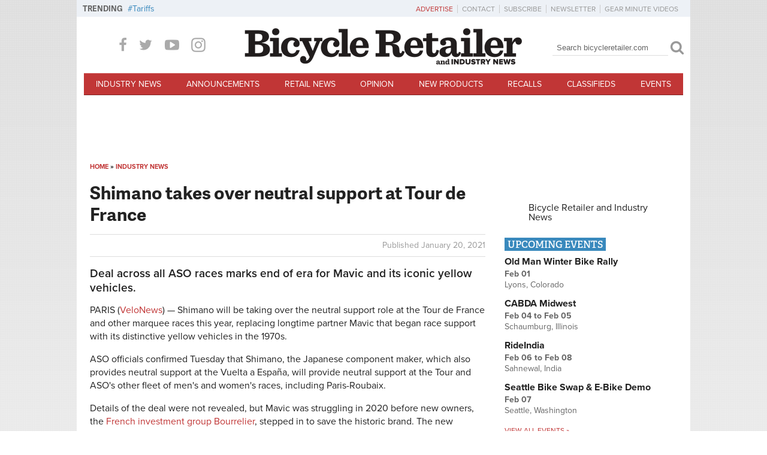

--- FILE ---
content_type: text/html; charset=utf-8
request_url: https://www.bicycleretailer.com/industry-news/2021/01/20/shimano-takes-over-neutral-support-tour-de-france
body_size: 40556
content:
<!DOCTYPE html PUBLIC "-//W3C//DTD XHTML+RDFa 1.0//EN"
  "http://www.w3.org/MarkUp/DTD/xhtml-rdfa-1.dtd">
<html xmlns="http://www.w3.org/1999/xhtml" xml:lang="en" version="XHTML+RDFa 1.0" dir="ltr"
  xmlns:og="http://ogp.me/ns#"
  xmlns:article="http://ogp.me/ns/article#"
  xmlns:book="http://ogp.me/ns/book#"
  xmlns:profile="http://ogp.me/ns/profile#"
  xmlns:video="http://ogp.me/ns/video#"
  xmlns:product="http://ogp.me/ns/product#"
  xmlns:content="http://purl.org/rss/1.0/modules/content/"
  xmlns:dc="http://purl.org/dc/terms/"
  xmlns:foaf="http://xmlns.com/foaf/0.1/"
  xmlns:rdfs="http://www.w3.org/2000/01/rdf-schema#"
  xmlns:sioc="http://rdfs.org/sioc/ns#"
  xmlns:sioct="http://rdfs.org/sioc/types#"
  xmlns:skos="http://www.w3.org/2004/02/skos/core#"
  xmlns:xsd="http://www.w3.org/2001/XMLSchema#">
<head profile="http://www.w3.org/1999/xhtml/vocab">
	<meta http-equiv="X-UA-Compatible" content="IE=Edge" />
  <meta http-equiv="Content-Type" content="text/html; charset=utf-8" /><script type="text/javascript">(window.NREUM||(NREUM={})).init={privacy:{cookies_enabled:true},ajax:{deny_list:["bam.nr-data.net"]},feature_flags:["soft_nav"],distributed_tracing:{enabled:true}};(window.NREUM||(NREUM={})).loader_config={agentID:"594393094",accountID:"3809793",trustKey:"66686",xpid:"Vw4HWFFaCxAFUVdaAAIBUVc=",licenseKey:"NRJS-13df6e2fc0ee7a20d35",applicationID:"556873673",browserID:"594393094"};;/*! For license information please see nr-loader-spa-1.308.0.min.js.LICENSE.txt */
(()=>{var e,t,r={384:(e,t,r)=>{"use strict";r.d(t,{NT:()=>a,US:()=>u,Zm:()=>o,bQ:()=>d,dV:()=>c,pV:()=>l});var n=r(6154),i=r(1863),s=r(1910);const a={beacon:"bam.nr-data.net",errorBeacon:"bam.nr-data.net"};function o(){return n.gm.NREUM||(n.gm.NREUM={}),void 0===n.gm.newrelic&&(n.gm.newrelic=n.gm.NREUM),n.gm.NREUM}function c(){let e=o();return e.o||(e.o={ST:n.gm.setTimeout,SI:n.gm.setImmediate||n.gm.setInterval,CT:n.gm.clearTimeout,XHR:n.gm.XMLHttpRequest,REQ:n.gm.Request,EV:n.gm.Event,PR:n.gm.Promise,MO:n.gm.MutationObserver,FETCH:n.gm.fetch,WS:n.gm.WebSocket},(0,s.i)(...Object.values(e.o))),e}function d(e,t){let r=o();r.initializedAgents??={},t.initializedAt={ms:(0,i.t)(),date:new Date},r.initializedAgents[e]=t}function u(e,t){o()[e]=t}function l(){return function(){let e=o();const t=e.info||{};e.info={beacon:a.beacon,errorBeacon:a.errorBeacon,...t}}(),function(){let e=o();const t=e.init||{};e.init={...t}}(),c(),function(){let e=o();const t=e.loader_config||{};e.loader_config={...t}}(),o()}},782:(e,t,r)=>{"use strict";r.d(t,{T:()=>n});const n=r(860).K7.pageViewTiming},860:(e,t,r)=>{"use strict";r.d(t,{$J:()=>u,K7:()=>c,P3:()=>d,XX:()=>i,Yy:()=>o,df:()=>s,qY:()=>n,v4:()=>a});const n="events",i="jserrors",s="browser/blobs",a="rum",o="browser/logs",c={ajax:"ajax",genericEvents:"generic_events",jserrors:i,logging:"logging",metrics:"metrics",pageAction:"page_action",pageViewEvent:"page_view_event",pageViewTiming:"page_view_timing",sessionReplay:"session_replay",sessionTrace:"session_trace",softNav:"soft_navigations",spa:"spa"},d={[c.pageViewEvent]:1,[c.pageViewTiming]:2,[c.metrics]:3,[c.jserrors]:4,[c.spa]:5,[c.ajax]:6,[c.sessionTrace]:7,[c.softNav]:8,[c.sessionReplay]:9,[c.logging]:10,[c.genericEvents]:11},u={[c.pageViewEvent]:a,[c.pageViewTiming]:n,[c.ajax]:n,[c.spa]:n,[c.softNav]:n,[c.metrics]:i,[c.jserrors]:i,[c.sessionTrace]:s,[c.sessionReplay]:s,[c.logging]:o,[c.genericEvents]:"ins"}},944:(e,t,r)=>{"use strict";r.d(t,{R:()=>i});var n=r(3241);function i(e,t){"function"==typeof console.debug&&(console.debug("New Relic Warning: https://github.com/newrelic/newrelic-browser-agent/blob/main/docs/warning-codes.md#".concat(e),t),(0,n.W)({agentIdentifier:null,drained:null,type:"data",name:"warn",feature:"warn",data:{code:e,secondary:t}}))}},993:(e,t,r)=>{"use strict";r.d(t,{A$:()=>s,ET:()=>a,TZ:()=>o,p_:()=>i});var n=r(860);const i={ERROR:"ERROR",WARN:"WARN",INFO:"INFO",DEBUG:"DEBUG",TRACE:"TRACE"},s={OFF:0,ERROR:1,WARN:2,INFO:3,DEBUG:4,TRACE:5},a="log",o=n.K7.logging},1541:(e,t,r)=>{"use strict";r.d(t,{U:()=>i,f:()=>n});const n={MFE:"MFE",BA:"BA"};function i(e,t){if(2!==t?.harvestEndpointVersion)return{};const r=t.agentRef.runtime.appMetadata.agents[0].entityGuid;return e?{"source.id":e.id,"source.name":e.name,"source.type":e.type,"parent.id":e.parent?.id||r,"parent.type":e.parent?.type||n.BA}:{"entity.guid":r,appId:t.agentRef.info.applicationID}}},1687:(e,t,r)=>{"use strict";r.d(t,{Ak:()=>d,Ze:()=>h,x3:()=>u});var n=r(3241),i=r(7836),s=r(3606),a=r(860),o=r(2646);const c={};function d(e,t){const r={staged:!1,priority:a.P3[t]||0};l(e),c[e].get(t)||c[e].set(t,r)}function u(e,t){e&&c[e]&&(c[e].get(t)&&c[e].delete(t),p(e,t,!1),c[e].size&&f(e))}function l(e){if(!e)throw new Error("agentIdentifier required");c[e]||(c[e]=new Map)}function h(e="",t="feature",r=!1){if(l(e),!e||!c[e].get(t)||r)return p(e,t);c[e].get(t).staged=!0,f(e)}function f(e){const t=Array.from(c[e]);t.every(([e,t])=>t.staged)&&(t.sort((e,t)=>e[1].priority-t[1].priority),t.forEach(([t])=>{c[e].delete(t),p(e,t)}))}function p(e,t,r=!0){const a=e?i.ee.get(e):i.ee,c=s.i.handlers;if(!a.aborted&&a.backlog&&c){if((0,n.W)({agentIdentifier:e,type:"lifecycle",name:"drain",feature:t}),r){const e=a.backlog[t],r=c[t];if(r){for(let t=0;e&&t<e.length;++t)g(e[t],r);Object.entries(r).forEach(([e,t])=>{Object.values(t||{}).forEach(t=>{t[0]?.on&&t[0]?.context()instanceof o.y&&t[0].on(e,t[1])})})}}a.isolatedBacklog||delete c[t],a.backlog[t]=null,a.emit("drain-"+t,[])}}function g(e,t){var r=e[1];Object.values(t[r]||{}).forEach(t=>{var r=e[0];if(t[0]===r){var n=t[1],i=e[3],s=e[2];n.apply(i,s)}})}},1738:(e,t,r)=>{"use strict";r.d(t,{U:()=>f,Y:()=>h});var n=r(3241),i=r(9908),s=r(1863),a=r(944),o=r(5701),c=r(3969),d=r(8362),u=r(860),l=r(4261);function h(e,t,r,s){const h=s||r;!h||h[e]&&h[e]!==d.d.prototype[e]||(h[e]=function(){(0,i.p)(c.xV,["API/"+e+"/called"],void 0,u.K7.metrics,r.ee),(0,n.W)({agentIdentifier:r.agentIdentifier,drained:!!o.B?.[r.agentIdentifier],type:"data",name:"api",feature:l.Pl+e,data:{}});try{return t.apply(this,arguments)}catch(e){(0,a.R)(23,e)}})}function f(e,t,r,n,a){const o=e.info;null===r?delete o.jsAttributes[t]:o.jsAttributes[t]=r,(a||null===r)&&(0,i.p)(l.Pl+n,[(0,s.t)(),t,r],void 0,"session",e.ee)}},1741:(e,t,r)=>{"use strict";r.d(t,{W:()=>s});var n=r(944),i=r(4261);class s{#e(e,...t){if(this[e]!==s.prototype[e])return this[e](...t);(0,n.R)(35,e)}addPageAction(e,t){return this.#e(i.hG,e,t)}register(e){return this.#e(i.eY,e)}recordCustomEvent(e,t){return this.#e(i.fF,e,t)}setPageViewName(e,t){return this.#e(i.Fw,e,t)}setCustomAttribute(e,t,r){return this.#e(i.cD,e,t,r)}noticeError(e,t){return this.#e(i.o5,e,t)}setUserId(e,t=!1){return this.#e(i.Dl,e,t)}setApplicationVersion(e){return this.#e(i.nb,e)}setErrorHandler(e){return this.#e(i.bt,e)}addRelease(e,t){return this.#e(i.k6,e,t)}log(e,t){return this.#e(i.$9,e,t)}start(){return this.#e(i.d3)}finished(e){return this.#e(i.BL,e)}recordReplay(){return this.#e(i.CH)}pauseReplay(){return this.#e(i.Tb)}addToTrace(e){return this.#e(i.U2,e)}setCurrentRouteName(e){return this.#e(i.PA,e)}interaction(e){return this.#e(i.dT,e)}wrapLogger(e,t,r){return this.#e(i.Wb,e,t,r)}measure(e,t){return this.#e(i.V1,e,t)}consent(e){return this.#e(i.Pv,e)}}},1863:(e,t,r)=>{"use strict";function n(){return Math.floor(performance.now())}r.d(t,{t:()=>n})},1910:(e,t,r)=>{"use strict";r.d(t,{i:()=>s});var n=r(944);const i=new Map;function s(...e){return e.every(e=>{if(i.has(e))return i.get(e);const t="function"==typeof e?e.toString():"",r=t.includes("[native code]"),s=t.includes("nrWrapper");return r||s||(0,n.R)(64,e?.name||t),i.set(e,r),r})}},2555:(e,t,r)=>{"use strict";r.d(t,{D:()=>o,f:()=>a});var n=r(384),i=r(8122);const s={beacon:n.NT.beacon,errorBeacon:n.NT.errorBeacon,licenseKey:void 0,applicationID:void 0,sa:void 0,queueTime:void 0,applicationTime:void 0,ttGuid:void 0,user:void 0,account:void 0,product:void 0,extra:void 0,jsAttributes:{},userAttributes:void 0,atts:void 0,transactionName:void 0,tNamePlain:void 0};function a(e){try{return!!e.licenseKey&&!!e.errorBeacon&&!!e.applicationID}catch(e){return!1}}const o=e=>(0,i.a)(e,s)},2614:(e,t,r)=>{"use strict";r.d(t,{BB:()=>a,H3:()=>n,g:()=>d,iL:()=>c,tS:()=>o,uh:()=>i,wk:()=>s});const n="NRBA",i="SESSION",s=144e5,a=18e5,o={STARTED:"session-started",PAUSE:"session-pause",RESET:"session-reset",RESUME:"session-resume",UPDATE:"session-update"},c={SAME_TAB:"same-tab",CROSS_TAB:"cross-tab"},d={OFF:0,FULL:1,ERROR:2}},2646:(e,t,r)=>{"use strict";r.d(t,{y:()=>n});class n{constructor(e){this.contextId=e}}},2843:(e,t,r)=>{"use strict";r.d(t,{G:()=>s,u:()=>i});var n=r(3878);function i(e,t=!1,r,i){(0,n.DD)("visibilitychange",function(){if(t)return void("hidden"===document.visibilityState&&e());e(document.visibilityState)},r,i)}function s(e,t,r){(0,n.sp)("pagehide",e,t,r)}},3241:(e,t,r)=>{"use strict";r.d(t,{W:()=>s});var n=r(6154);const i="newrelic";function s(e={}){try{n.gm.dispatchEvent(new CustomEvent(i,{detail:e}))}catch(e){}}},3304:(e,t,r)=>{"use strict";r.d(t,{A:()=>s});var n=r(7836);const i=()=>{const e=new WeakSet;return(t,r)=>{if("object"==typeof r&&null!==r){if(e.has(r))return;e.add(r)}return r}};function s(e){try{return JSON.stringify(e,i())??""}catch(e){try{n.ee.emit("internal-error",[e])}catch(e){}return""}}},3333:(e,t,r)=>{"use strict";r.d(t,{$v:()=>u,TZ:()=>n,Xh:()=>c,Zp:()=>i,kd:()=>d,mq:()=>o,nf:()=>a,qN:()=>s});const n=r(860).K7.genericEvents,i=["auxclick","click","copy","keydown","paste","scrollend"],s=["focus","blur"],a=4,o=1e3,c=2e3,d=["PageAction","UserAction","BrowserPerformance"],u={RESOURCES:"experimental.resources",REGISTER:"register"}},3434:(e,t,r)=>{"use strict";r.d(t,{Jt:()=>s,YM:()=>d});var n=r(7836),i=r(5607);const s="nr@original:".concat(i.W),a=50;var o=Object.prototype.hasOwnProperty,c=!1;function d(e,t){return e||(e=n.ee),r.inPlace=function(e,t,n,i,s){n||(n="");const a="-"===n.charAt(0);for(let o=0;o<t.length;o++){const c=t[o],d=e[c];l(d)||(e[c]=r(d,a?c+n:n,i,c,s))}},r.flag=s,r;function r(t,r,n,c,d){return l(t)?t:(r||(r=""),nrWrapper[s]=t,function(e,t,r){if(Object.defineProperty&&Object.keys)try{return Object.keys(e).forEach(function(r){Object.defineProperty(t,r,{get:function(){return e[r]},set:function(t){return e[r]=t,t}})}),t}catch(e){u([e],r)}for(var n in e)o.call(e,n)&&(t[n]=e[n])}(t,nrWrapper,e),nrWrapper);function nrWrapper(){var s,o,l,h;let f;try{o=this,s=[...arguments],l="function"==typeof n?n(s,o):n||{}}catch(t){u([t,"",[s,o,c],l],e)}i(r+"start",[s,o,c],l,d);const p=performance.now();let g;try{return h=t.apply(o,s),g=performance.now(),h}catch(e){throw g=performance.now(),i(r+"err",[s,o,e],l,d),f=e,f}finally{const e=g-p,t={start:p,end:g,duration:e,isLongTask:e>=a,methodName:c,thrownError:f};t.isLongTask&&i("long-task",[t,o],l,d),i(r+"end",[s,o,h],l,d)}}}function i(r,n,i,s){if(!c||t){var a=c;c=!0;try{e.emit(r,n,i,t,s)}catch(t){u([t,r,n,i],e)}c=a}}}function u(e,t){t||(t=n.ee);try{t.emit("internal-error",e)}catch(e){}}function l(e){return!(e&&"function"==typeof e&&e.apply&&!e[s])}},3606:(e,t,r)=>{"use strict";r.d(t,{i:()=>s});var n=r(9908);s.on=a;var i=s.handlers={};function s(e,t,r,s){a(s||n.d,i,e,t,r)}function a(e,t,r,i,s){s||(s="feature"),e||(e=n.d);var a=t[s]=t[s]||{};(a[r]=a[r]||[]).push([e,i])}},3738:(e,t,r)=>{"use strict";r.d(t,{He:()=>i,Kp:()=>o,Lc:()=>d,Rz:()=>u,TZ:()=>n,bD:()=>s,d3:()=>a,jx:()=>l,sl:()=>h,uP:()=>c});const n=r(860).K7.sessionTrace,i="bstResource",s="resource",a="-start",o="-end",c="fn"+a,d="fn"+o,u="pushState",l=1e3,h=3e4},3785:(e,t,r)=>{"use strict";r.d(t,{R:()=>c,b:()=>d});var n=r(9908),i=r(1863),s=r(860),a=r(3969),o=r(993);function c(e,t,r={},c=o.p_.INFO,d=!0,u,l=(0,i.t)()){(0,n.p)(a.xV,["API/logging/".concat(c.toLowerCase(),"/called")],void 0,s.K7.metrics,e),(0,n.p)(o.ET,[l,t,r,c,d,u],void 0,s.K7.logging,e)}function d(e){return"string"==typeof e&&Object.values(o.p_).some(t=>t===e.toUpperCase().trim())}},3878:(e,t,r)=>{"use strict";function n(e,t){return{capture:e,passive:!1,signal:t}}function i(e,t,r=!1,i){window.addEventListener(e,t,n(r,i))}function s(e,t,r=!1,i){document.addEventListener(e,t,n(r,i))}r.d(t,{DD:()=>s,jT:()=>n,sp:()=>i})},3962:(e,t,r)=>{"use strict";r.d(t,{AM:()=>a,O2:()=>l,OV:()=>s,Qu:()=>h,TZ:()=>c,ih:()=>f,pP:()=>o,t1:()=>u,tC:()=>i,wD:()=>d});var n=r(860);const i=["click","keydown","submit"],s="popstate",a="api",o="initialPageLoad",c=n.K7.softNav,d=5e3,u=500,l={INITIAL_PAGE_LOAD:"",ROUTE_CHANGE:1,UNSPECIFIED:2},h={INTERACTION:1,AJAX:2,CUSTOM_END:3,CUSTOM_TRACER:4},f={IP:"in progress",PF:"pending finish",FIN:"finished",CAN:"cancelled"}},3969:(e,t,r)=>{"use strict";r.d(t,{TZ:()=>n,XG:()=>o,rs:()=>i,xV:()=>a,z_:()=>s});const n=r(860).K7.metrics,i="sm",s="cm",a="storeSupportabilityMetrics",o="storeEventMetrics"},4234:(e,t,r)=>{"use strict";r.d(t,{W:()=>s});var n=r(7836),i=r(1687);class s{constructor(e,t){this.agentIdentifier=e,this.ee=n.ee.get(e),this.featureName=t,this.blocked=!1}deregisterDrain(){(0,i.x3)(this.agentIdentifier,this.featureName)}}},4261:(e,t,r)=>{"use strict";r.d(t,{$9:()=>u,BL:()=>c,CH:()=>p,Dl:()=>R,Fw:()=>w,PA:()=>v,Pl:()=>n,Pv:()=>A,Tb:()=>h,U2:()=>a,V1:()=>E,Wb:()=>T,bt:()=>y,cD:()=>b,d3:()=>x,dT:()=>d,eY:()=>g,fF:()=>f,hG:()=>s,hw:()=>i,k6:()=>o,nb:()=>m,o5:()=>l});const n="api-",i=n+"ixn-",s="addPageAction",a="addToTrace",o="addRelease",c="finished",d="interaction",u="log",l="noticeError",h="pauseReplay",f="recordCustomEvent",p="recordReplay",g="register",m="setApplicationVersion",v="setCurrentRouteName",b="setCustomAttribute",y="setErrorHandler",w="setPageViewName",R="setUserId",x="start",T="wrapLogger",E="measure",A="consent"},5205:(e,t,r)=>{"use strict";r.d(t,{j:()=>S});var n=r(384),i=r(1741);var s=r(2555),a=r(3333);const o=e=>{if(!e||"string"!=typeof e)return!1;try{document.createDocumentFragment().querySelector(e)}catch{return!1}return!0};var c=r(2614),d=r(944),u=r(8122);const l="[data-nr-mask]",h=e=>(0,u.a)(e,(()=>{const e={feature_flags:[],experimental:{allow_registered_children:!1,resources:!1},mask_selector:"*",block_selector:"[data-nr-block]",mask_input_options:{color:!1,date:!1,"datetime-local":!1,email:!1,month:!1,number:!1,range:!1,search:!1,tel:!1,text:!1,time:!1,url:!1,week:!1,textarea:!1,select:!1,password:!0}};return{ajax:{deny_list:void 0,block_internal:!0,enabled:!0,autoStart:!0},api:{get allow_registered_children(){return e.feature_flags.includes(a.$v.REGISTER)||e.experimental.allow_registered_children},set allow_registered_children(t){e.experimental.allow_registered_children=t},duplicate_registered_data:!1},browser_consent_mode:{enabled:!1},distributed_tracing:{enabled:void 0,exclude_newrelic_header:void 0,cors_use_newrelic_header:void 0,cors_use_tracecontext_headers:void 0,allowed_origins:void 0},get feature_flags(){return e.feature_flags},set feature_flags(t){e.feature_flags=t},generic_events:{enabled:!0,autoStart:!0},harvest:{interval:30},jserrors:{enabled:!0,autoStart:!0},logging:{enabled:!0,autoStart:!0},metrics:{enabled:!0,autoStart:!0},obfuscate:void 0,page_action:{enabled:!0},page_view_event:{enabled:!0,autoStart:!0},page_view_timing:{enabled:!0,autoStart:!0},performance:{capture_marks:!1,capture_measures:!1,capture_detail:!0,resources:{get enabled(){return e.feature_flags.includes(a.$v.RESOURCES)||e.experimental.resources},set enabled(t){e.experimental.resources=t},asset_types:[],first_party_domains:[],ignore_newrelic:!0}},privacy:{cookies_enabled:!0},proxy:{assets:void 0,beacon:void 0},session:{expiresMs:c.wk,inactiveMs:c.BB},session_replay:{autoStart:!0,enabled:!1,preload:!1,sampling_rate:10,error_sampling_rate:100,collect_fonts:!1,inline_images:!1,fix_stylesheets:!0,mask_all_inputs:!0,get mask_text_selector(){return e.mask_selector},set mask_text_selector(t){o(t)?e.mask_selector="".concat(t,",").concat(l):""===t||null===t?e.mask_selector=l:(0,d.R)(5,t)},get block_class(){return"nr-block"},get ignore_class(){return"nr-ignore"},get mask_text_class(){return"nr-mask"},get block_selector(){return e.block_selector},set block_selector(t){o(t)?e.block_selector+=",".concat(t):""!==t&&(0,d.R)(6,t)},get mask_input_options(){return e.mask_input_options},set mask_input_options(t){t&&"object"==typeof t?e.mask_input_options={...t,password:!0}:(0,d.R)(7,t)}},session_trace:{enabled:!0,autoStart:!0},soft_navigations:{enabled:!0,autoStart:!0},spa:{enabled:!0,autoStart:!0},ssl:void 0,user_actions:{enabled:!0,elementAttributes:["id","className","tagName","type"]}}})());var f=r(6154),p=r(9324);let g=0;const m={buildEnv:p.F3,distMethod:p.Xs,version:p.xv,originTime:f.WN},v={consented:!1},b={appMetadata:{},get consented(){return this.session?.state?.consent||v.consented},set consented(e){v.consented=e},customTransaction:void 0,denyList:void 0,disabled:!1,harvester:void 0,isolatedBacklog:!1,isRecording:!1,loaderType:void 0,maxBytes:3e4,obfuscator:void 0,onerror:void 0,ptid:void 0,releaseIds:{},session:void 0,timeKeeper:void 0,registeredEntities:[],jsAttributesMetadata:{bytes:0},get harvestCount(){return++g}},y=e=>{const t=(0,u.a)(e,b),r=Object.keys(m).reduce((e,t)=>(e[t]={value:m[t],writable:!1,configurable:!0,enumerable:!0},e),{});return Object.defineProperties(t,r)};var w=r(5701);const R=e=>{const t=e.startsWith("http");e+="/",r.p=t?e:"https://"+e};var x=r(7836),T=r(3241);const E={accountID:void 0,trustKey:void 0,agentID:void 0,licenseKey:void 0,applicationID:void 0,xpid:void 0},A=e=>(0,u.a)(e,E),_=new Set;function S(e,t={},r,a){let{init:o,info:c,loader_config:d,runtime:u={},exposed:l=!0}=t;if(!c){const e=(0,n.pV)();o=e.init,c=e.info,d=e.loader_config}e.init=h(o||{}),e.loader_config=A(d||{}),c.jsAttributes??={},f.bv&&(c.jsAttributes.isWorker=!0),e.info=(0,s.D)(c);const p=e.init,g=[c.beacon,c.errorBeacon];_.has(e.agentIdentifier)||(p.proxy.assets&&(R(p.proxy.assets),g.push(p.proxy.assets)),p.proxy.beacon&&g.push(p.proxy.beacon),e.beacons=[...g],function(e){const t=(0,n.pV)();Object.getOwnPropertyNames(i.W.prototype).forEach(r=>{const n=i.W.prototype[r];if("function"!=typeof n||"constructor"===n)return;let s=t[r];e[r]&&!1!==e.exposed&&"micro-agent"!==e.runtime?.loaderType&&(t[r]=(...t)=>{const n=e[r](...t);return s?s(...t):n})})}(e),(0,n.US)("activatedFeatures",w.B)),u.denyList=[...p.ajax.deny_list||[],...p.ajax.block_internal?g:[]],u.ptid=e.agentIdentifier,u.loaderType=r,e.runtime=y(u),_.has(e.agentIdentifier)||(e.ee=x.ee.get(e.agentIdentifier),e.exposed=l,(0,T.W)({agentIdentifier:e.agentIdentifier,drained:!!w.B?.[e.agentIdentifier],type:"lifecycle",name:"initialize",feature:void 0,data:e.config})),_.add(e.agentIdentifier)}},5270:(e,t,r)=>{"use strict";r.d(t,{Aw:()=>a,SR:()=>s,rF:()=>o});var n=r(384),i=r(7767);function s(e){return!!(0,n.dV)().o.MO&&(0,i.V)(e)&&!0===e?.session_trace.enabled}function a(e){return!0===e?.session_replay.preload&&s(e)}function o(e,t){try{if("string"==typeof t?.type){if("password"===t.type.toLowerCase())return"*".repeat(e?.length||0);if(void 0!==t?.dataset?.nrUnmask||t?.classList?.contains("nr-unmask"))return e}}catch(e){}return"string"==typeof e?e.replace(/[\S]/g,"*"):"*".repeat(e?.length||0)}},5289:(e,t,r)=>{"use strict";r.d(t,{GG:()=>a,Qr:()=>c,sB:()=>o});var n=r(3878),i=r(6389);function s(){return"undefined"==typeof document||"complete"===document.readyState}function a(e,t){if(s())return e();const r=(0,i.J)(e),a=setInterval(()=>{s()&&(clearInterval(a),r())},500);(0,n.sp)("load",r,t)}function o(e){if(s())return e();(0,n.DD)("DOMContentLoaded",e)}function c(e){if(s())return e();(0,n.sp)("popstate",e)}},5607:(e,t,r)=>{"use strict";r.d(t,{W:()=>n});const n=(0,r(9566).bz)()},5701:(e,t,r)=>{"use strict";r.d(t,{B:()=>s,t:()=>a});var n=r(3241);const i=new Set,s={};function a(e,t){const r=t.agentIdentifier;s[r]??={},e&&"object"==typeof e&&(i.has(r)||(t.ee.emit("rumresp",[e]),s[r]=e,i.add(r),(0,n.W)({agentIdentifier:r,loaded:!0,drained:!0,type:"lifecycle",name:"load",feature:void 0,data:e})))}},6154:(e,t,r)=>{"use strict";r.d(t,{OF:()=>d,RI:()=>i,WN:()=>h,bv:()=>s,eN:()=>f,gm:()=>a,lR:()=>l,m:()=>c,mw:()=>o,sb:()=>u});var n=r(1863);const i="undefined"!=typeof window&&!!window.document,s="undefined"!=typeof WorkerGlobalScope&&("undefined"!=typeof self&&self instanceof WorkerGlobalScope&&self.navigator instanceof WorkerNavigator||"undefined"!=typeof globalThis&&globalThis instanceof WorkerGlobalScope&&globalThis.navigator instanceof WorkerNavigator),a=i?window:"undefined"!=typeof WorkerGlobalScope&&("undefined"!=typeof self&&self instanceof WorkerGlobalScope&&self||"undefined"!=typeof globalThis&&globalThis instanceof WorkerGlobalScope&&globalThis),o=Boolean("hidden"===a?.document?.visibilityState),c=""+a?.location,d=/iPad|iPhone|iPod/.test(a.navigator?.userAgent),u=d&&"undefined"==typeof SharedWorker,l=(()=>{const e=a.navigator?.userAgent?.match(/Firefox[/\s](\d+\.\d+)/);return Array.isArray(e)&&e.length>=2?+e[1]:0})(),h=Date.now()-(0,n.t)(),f=()=>"undefined"!=typeof PerformanceNavigationTiming&&a?.performance?.getEntriesByType("navigation")?.[0]?.responseStart},6344:(e,t,r)=>{"use strict";r.d(t,{BB:()=>u,Qb:()=>l,TZ:()=>i,Ug:()=>a,Vh:()=>s,_s:()=>o,bc:()=>d,yP:()=>c});var n=r(2614);const i=r(860).K7.sessionReplay,s="errorDuringReplay",a=.12,o={DomContentLoaded:0,Load:1,FullSnapshot:2,IncrementalSnapshot:3,Meta:4,Custom:5},c={[n.g.ERROR]:15e3,[n.g.FULL]:3e5,[n.g.OFF]:0},d={RESET:{message:"Session was reset",sm:"Reset"},IMPORT:{message:"Recorder failed to import",sm:"Import"},TOO_MANY:{message:"429: Too Many Requests",sm:"Too-Many"},TOO_BIG:{message:"Payload was too large",sm:"Too-Big"},CROSS_TAB:{message:"Session Entity was set to OFF on another tab",sm:"Cross-Tab"},ENTITLEMENTS:{message:"Session Replay is not allowed and will not be started",sm:"Entitlement"}},u=5e3,l={API:"api",RESUME:"resume",SWITCH_TO_FULL:"switchToFull",INITIALIZE:"initialize",PRELOAD:"preload"}},6389:(e,t,r)=>{"use strict";function n(e,t=500,r={}){const n=r?.leading||!1;let i;return(...r)=>{n&&void 0===i&&(e.apply(this,r),i=setTimeout(()=>{i=clearTimeout(i)},t)),n||(clearTimeout(i),i=setTimeout(()=>{e.apply(this,r)},t))}}function i(e){let t=!1;return(...r)=>{t||(t=!0,e.apply(this,r))}}r.d(t,{J:()=>i,s:()=>n})},6630:(e,t,r)=>{"use strict";r.d(t,{T:()=>n});const n=r(860).K7.pageViewEvent},6774:(e,t,r)=>{"use strict";r.d(t,{T:()=>n});const n=r(860).K7.jserrors},7295:(e,t,r)=>{"use strict";r.d(t,{Xv:()=>a,gX:()=>i,iW:()=>s});var n=[];function i(e){if(!e||s(e))return!1;if(0===n.length)return!0;if("*"===n[0].hostname)return!1;for(var t=0;t<n.length;t++){var r=n[t];if(r.hostname.test(e.hostname)&&r.pathname.test(e.pathname))return!1}return!0}function s(e){return void 0===e.hostname}function a(e){if(n=[],e&&e.length)for(var t=0;t<e.length;t++){let r=e[t];if(!r)continue;if("*"===r)return void(n=[{hostname:"*"}]);0===r.indexOf("http://")?r=r.substring(7):0===r.indexOf("https://")&&(r=r.substring(8));const i=r.indexOf("/");let s,a;i>0?(s=r.substring(0,i),a=r.substring(i)):(s=r,a="*");let[c]=s.split(":");n.push({hostname:o(c),pathname:o(a,!0)})}}function o(e,t=!1){const r=e.replace(/[.+?^${}()|[\]\\]/g,e=>"\\"+e).replace(/\*/g,".*?");return new RegExp((t?"^":"")+r+"$")}},7485:(e,t,r)=>{"use strict";r.d(t,{D:()=>i});var n=r(6154);function i(e){if(0===(e||"").indexOf("data:"))return{protocol:"data"};try{const t=new URL(e,location.href),r={port:t.port,hostname:t.hostname,pathname:t.pathname,search:t.search,protocol:t.protocol.slice(0,t.protocol.indexOf(":")),sameOrigin:t.protocol===n.gm?.location?.protocol&&t.host===n.gm?.location?.host};return r.port&&""!==r.port||("http:"===t.protocol&&(r.port="80"),"https:"===t.protocol&&(r.port="443")),r.pathname&&""!==r.pathname?r.pathname.startsWith("/")||(r.pathname="/".concat(r.pathname)):r.pathname="/",r}catch(e){return{}}}},7699:(e,t,r)=>{"use strict";r.d(t,{It:()=>s,KC:()=>o,No:()=>i,qh:()=>a});var n=r(860);const i=16e3,s=1e6,a="SESSION_ERROR",o={[n.K7.logging]:!0,[n.K7.genericEvents]:!1,[n.K7.jserrors]:!1,[n.K7.ajax]:!1}},7767:(e,t,r)=>{"use strict";r.d(t,{V:()=>i});var n=r(6154);const i=e=>n.RI&&!0===e?.privacy.cookies_enabled},7836:(e,t,r)=>{"use strict";r.d(t,{P:()=>o,ee:()=>c});var n=r(384),i=r(8990),s=r(2646),a=r(5607);const o="nr@context:".concat(a.W),c=function e(t,r){var n={},a={},u={},l=!1;try{l=16===r.length&&d.initializedAgents?.[r]?.runtime.isolatedBacklog}catch(e){}var h={on:p,addEventListener:p,removeEventListener:function(e,t){var r=n[e];if(!r)return;for(var i=0;i<r.length;i++)r[i]===t&&r.splice(i,1)},emit:function(e,r,n,i,s){!1!==s&&(s=!0);if(c.aborted&&!i)return;t&&s&&t.emit(e,r,n);var o=f(n);g(e).forEach(e=>{e.apply(o,r)});var d=v()[a[e]];d&&d.push([h,e,r,o]);return o},get:m,listeners:g,context:f,buffer:function(e,t){const r=v();if(t=t||"feature",h.aborted)return;Object.entries(e||{}).forEach(([e,n])=>{a[n]=t,t in r||(r[t]=[])})},abort:function(){h._aborted=!0,Object.keys(h.backlog).forEach(e=>{delete h.backlog[e]})},isBuffering:function(e){return!!v()[a[e]]},debugId:r,backlog:l?{}:t&&"object"==typeof t.backlog?t.backlog:{},isolatedBacklog:l};return Object.defineProperty(h,"aborted",{get:()=>{let e=h._aborted||!1;return e||(t&&(e=t.aborted),e)}}),h;function f(e){return e&&e instanceof s.y?e:e?(0,i.I)(e,o,()=>new s.y(o)):new s.y(o)}function p(e,t){n[e]=g(e).concat(t)}function g(e){return n[e]||[]}function m(t){return u[t]=u[t]||e(h,t)}function v(){return h.backlog}}(void 0,"globalEE"),d=(0,n.Zm)();d.ee||(d.ee=c)},8122:(e,t,r)=>{"use strict";r.d(t,{a:()=>i});var n=r(944);function i(e,t){try{if(!e||"object"!=typeof e)return(0,n.R)(3);if(!t||"object"!=typeof t)return(0,n.R)(4);const r=Object.create(Object.getPrototypeOf(t),Object.getOwnPropertyDescriptors(t)),s=0===Object.keys(r).length?e:r;for(let a in s)if(void 0!==e[a])try{if(null===e[a]){r[a]=null;continue}Array.isArray(e[a])&&Array.isArray(t[a])?r[a]=Array.from(new Set([...e[a],...t[a]])):"object"==typeof e[a]&&"object"==typeof t[a]?r[a]=i(e[a],t[a]):r[a]=e[a]}catch(e){r[a]||(0,n.R)(1,e)}return r}catch(e){(0,n.R)(2,e)}}},8139:(e,t,r)=>{"use strict";r.d(t,{u:()=>h});var n=r(7836),i=r(3434),s=r(8990),a=r(6154);const o={},c=a.gm.XMLHttpRequest,d="addEventListener",u="removeEventListener",l="nr@wrapped:".concat(n.P);function h(e){var t=function(e){return(e||n.ee).get("events")}(e);if(o[t.debugId]++)return t;o[t.debugId]=1;var r=(0,i.YM)(t,!0);function h(e){r.inPlace(e,[d,u],"-",p)}function p(e,t){return e[1]}return"getPrototypeOf"in Object&&(a.RI&&f(document,h),c&&f(c.prototype,h),f(a.gm,h)),t.on(d+"-start",function(e,t){var n=e[1];if(null!==n&&("function"==typeof n||"object"==typeof n)&&"newrelic"!==e[0]){var i=(0,s.I)(n,l,function(){var e={object:function(){if("function"!=typeof n.handleEvent)return;return n.handleEvent.apply(n,arguments)},function:n}[typeof n];return e?r(e,"fn-",null,e.name||"anonymous"):n});this.wrapped=e[1]=i}}),t.on(u+"-start",function(e){e[1]=this.wrapped||e[1]}),t}function f(e,t,...r){let n=e;for(;"object"==typeof n&&!Object.prototype.hasOwnProperty.call(n,d);)n=Object.getPrototypeOf(n);n&&t(n,...r)}},8362:(e,t,r)=>{"use strict";r.d(t,{d:()=>s});var n=r(9566),i=r(1741);class s extends i.W{agentIdentifier=(0,n.LA)(16)}},8374:(e,t,r)=>{r.nc=(()=>{try{return document?.currentScript?.nonce}catch(e){}return""})()},8990:(e,t,r)=>{"use strict";r.d(t,{I:()=>i});var n=Object.prototype.hasOwnProperty;function i(e,t,r){if(n.call(e,t))return e[t];var i=r();if(Object.defineProperty&&Object.keys)try{return Object.defineProperty(e,t,{value:i,writable:!0,enumerable:!1}),i}catch(e){}return e[t]=i,i}},9119:(e,t,r)=>{"use strict";r.d(t,{L:()=>s});var n=/([^?#]*)[^#]*(#[^?]*|$).*/,i=/([^?#]*)().*/;function s(e,t){return e?e.replace(t?n:i,"$1$2"):e}},9300:(e,t,r)=>{"use strict";r.d(t,{T:()=>n});const n=r(860).K7.ajax},9324:(e,t,r)=>{"use strict";r.d(t,{AJ:()=>a,F3:()=>i,Xs:()=>s,Yq:()=>o,xv:()=>n});const n="1.308.0",i="PROD",s="CDN",a="@newrelic/rrweb",o="1.0.1"},9566:(e,t,r)=>{"use strict";r.d(t,{LA:()=>o,ZF:()=>c,bz:()=>a,el:()=>d});var n=r(6154);const i="xxxxxxxx-xxxx-4xxx-yxxx-xxxxxxxxxxxx";function s(e,t){return e?15&e[t]:16*Math.random()|0}function a(){const e=n.gm?.crypto||n.gm?.msCrypto;let t,r=0;return e&&e.getRandomValues&&(t=e.getRandomValues(new Uint8Array(30))),i.split("").map(e=>"x"===e?s(t,r++).toString(16):"y"===e?(3&s()|8).toString(16):e).join("")}function o(e){const t=n.gm?.crypto||n.gm?.msCrypto;let r,i=0;t&&t.getRandomValues&&(r=t.getRandomValues(new Uint8Array(e)));const a=[];for(var o=0;o<e;o++)a.push(s(r,i++).toString(16));return a.join("")}function c(){return o(16)}function d(){return o(32)}},9908:(e,t,r)=>{"use strict";r.d(t,{d:()=>n,p:()=>i});var n=r(7836).ee.get("handle");function i(e,t,r,i,s){s?(s.buffer([e],i),s.emit(e,t,r)):(n.buffer([e],i),n.emit(e,t,r))}}},n={};function i(e){var t=n[e];if(void 0!==t)return t.exports;var s=n[e]={exports:{}};return r[e](s,s.exports,i),s.exports}i.m=r,i.d=(e,t)=>{for(var r in t)i.o(t,r)&&!i.o(e,r)&&Object.defineProperty(e,r,{enumerable:!0,get:t[r]})},i.f={},i.e=e=>Promise.all(Object.keys(i.f).reduce((t,r)=>(i.f[r](e,t),t),[])),i.u=e=>({212:"nr-spa-compressor",249:"nr-spa-recorder",478:"nr-spa"}[e]+"-1.308.0.min.js"),i.o=(e,t)=>Object.prototype.hasOwnProperty.call(e,t),e={},t="NRBA-1.308.0.PROD:",i.l=(r,n,s,a)=>{if(e[r])e[r].push(n);else{var o,c;if(void 0!==s)for(var d=document.getElementsByTagName("script"),u=0;u<d.length;u++){var l=d[u];if(l.getAttribute("src")==r||l.getAttribute("data-webpack")==t+s){o=l;break}}if(!o){c=!0;var h={478:"sha512-RSfSVnmHk59T/uIPbdSE0LPeqcEdF4/+XhfJdBuccH5rYMOEZDhFdtnh6X6nJk7hGpzHd9Ujhsy7lZEz/ORYCQ==",249:"sha512-ehJXhmntm85NSqW4MkhfQqmeKFulra3klDyY0OPDUE+sQ3GokHlPh1pmAzuNy//3j4ac6lzIbmXLvGQBMYmrkg==",212:"sha512-B9h4CR46ndKRgMBcK+j67uSR2RCnJfGefU+A7FrgR/k42ovXy5x/MAVFiSvFxuVeEk/pNLgvYGMp1cBSK/G6Fg=="};(o=document.createElement("script")).charset="utf-8",i.nc&&o.setAttribute("nonce",i.nc),o.setAttribute("data-webpack",t+s),o.src=r,0!==o.src.indexOf(window.location.origin+"/")&&(o.crossOrigin="anonymous"),h[a]&&(o.integrity=h[a])}e[r]=[n];var f=(t,n)=>{o.onerror=o.onload=null,clearTimeout(p);var i=e[r];if(delete e[r],o.parentNode&&o.parentNode.removeChild(o),i&&i.forEach(e=>e(n)),t)return t(n)},p=setTimeout(f.bind(null,void 0,{type:"timeout",target:o}),12e4);o.onerror=f.bind(null,o.onerror),o.onload=f.bind(null,o.onload),c&&document.head.appendChild(o)}},i.r=e=>{"undefined"!=typeof Symbol&&Symbol.toStringTag&&Object.defineProperty(e,Symbol.toStringTag,{value:"Module"}),Object.defineProperty(e,"__esModule",{value:!0})},i.p="https://js-agent.newrelic.com/",(()=>{var e={38:0,788:0};i.f.j=(t,r)=>{var n=i.o(e,t)?e[t]:void 0;if(0!==n)if(n)r.push(n[2]);else{var s=new Promise((r,i)=>n=e[t]=[r,i]);r.push(n[2]=s);var a=i.p+i.u(t),o=new Error;i.l(a,r=>{if(i.o(e,t)&&(0!==(n=e[t])&&(e[t]=void 0),n)){var s=r&&("load"===r.type?"missing":r.type),a=r&&r.target&&r.target.src;o.message="Loading chunk "+t+" failed: ("+s+": "+a+")",o.name="ChunkLoadError",o.type=s,o.request=a,n[1](o)}},"chunk-"+t,t)}};var t=(t,r)=>{var n,s,[a,o,c]=r,d=0;if(a.some(t=>0!==e[t])){for(n in o)i.o(o,n)&&(i.m[n]=o[n]);if(c)c(i)}for(t&&t(r);d<a.length;d++)s=a[d],i.o(e,s)&&e[s]&&e[s][0](),e[s]=0},r=self["webpackChunk:NRBA-1.308.0.PROD"]=self["webpackChunk:NRBA-1.308.0.PROD"]||[];r.forEach(t.bind(null,0)),r.push=t.bind(null,r.push.bind(r))})(),(()=>{"use strict";i(8374);var e=i(8362),t=i(860);const r=Object.values(t.K7);var n=i(5205);var s=i(9908),a=i(1863),o=i(4261),c=i(1738);var d=i(1687),u=i(4234),l=i(5289),h=i(6154),f=i(944),p=i(5270),g=i(7767),m=i(6389),v=i(7699);class b extends u.W{constructor(e,t){super(e.agentIdentifier,t),this.agentRef=e,this.abortHandler=void 0,this.featAggregate=void 0,this.loadedSuccessfully=void 0,this.onAggregateImported=new Promise(e=>{this.loadedSuccessfully=e}),this.deferred=Promise.resolve(),!1===e.init[this.featureName].autoStart?this.deferred=new Promise((t,r)=>{this.ee.on("manual-start-all",(0,m.J)(()=>{(0,d.Ak)(e.agentIdentifier,this.featureName),t()}))}):(0,d.Ak)(e.agentIdentifier,t)}importAggregator(e,t,r={}){if(this.featAggregate)return;const n=async()=>{let n;await this.deferred;try{if((0,g.V)(e.init)){const{setupAgentSession:t}=await i.e(478).then(i.bind(i,8766));n=t(e)}}catch(e){(0,f.R)(20,e),this.ee.emit("internal-error",[e]),(0,s.p)(v.qh,[e],void 0,this.featureName,this.ee)}try{if(!this.#t(this.featureName,n,e.init))return(0,d.Ze)(this.agentIdentifier,this.featureName),void this.loadedSuccessfully(!1);const{Aggregate:i}=await t();this.featAggregate=new i(e,r),e.runtime.harvester.initializedAggregates.push(this.featAggregate),this.loadedSuccessfully(!0)}catch(e){(0,f.R)(34,e),this.abortHandler?.(),(0,d.Ze)(this.agentIdentifier,this.featureName,!0),this.loadedSuccessfully(!1),this.ee&&this.ee.abort()}};h.RI?(0,l.GG)(()=>n(),!0):n()}#t(e,r,n){if(this.blocked)return!1;switch(e){case t.K7.sessionReplay:return(0,p.SR)(n)&&!!r;case t.K7.sessionTrace:return!!r;default:return!0}}}var y=i(6630),w=i(2614),R=i(3241);class x extends b{static featureName=y.T;constructor(e){var t;super(e,y.T),this.setupInspectionEvents(e.agentIdentifier),t=e,(0,c.Y)(o.Fw,function(e,r){"string"==typeof e&&("/"!==e.charAt(0)&&(e="/"+e),t.runtime.customTransaction=(r||"http://custom.transaction")+e,(0,s.p)(o.Pl+o.Fw,[(0,a.t)()],void 0,void 0,t.ee))},t),this.importAggregator(e,()=>i.e(478).then(i.bind(i,2467)))}setupInspectionEvents(e){const t=(t,r)=>{t&&(0,R.W)({agentIdentifier:e,timeStamp:t.timeStamp,loaded:"complete"===t.target.readyState,type:"window",name:r,data:t.target.location+""})};(0,l.sB)(e=>{t(e,"DOMContentLoaded")}),(0,l.GG)(e=>{t(e,"load")}),(0,l.Qr)(e=>{t(e,"navigate")}),this.ee.on(w.tS.UPDATE,(t,r)=>{(0,R.W)({agentIdentifier:e,type:"lifecycle",name:"session",data:r})})}}var T=i(384);class E extends e.d{constructor(e){var t;(super(),h.gm)?(this.features={},(0,T.bQ)(this.agentIdentifier,this),this.desiredFeatures=new Set(e.features||[]),this.desiredFeatures.add(x),(0,n.j)(this,e,e.loaderType||"agent"),t=this,(0,c.Y)(o.cD,function(e,r,n=!1){if("string"==typeof e){if(["string","number","boolean"].includes(typeof r)||null===r)return(0,c.U)(t,e,r,o.cD,n);(0,f.R)(40,typeof r)}else(0,f.R)(39,typeof e)},t),function(e){(0,c.Y)(o.Dl,function(t,r=!1){if("string"!=typeof t&&null!==t)return void(0,f.R)(41,typeof t);const n=e.info.jsAttributes["enduser.id"];r&&null!=n&&n!==t?(0,s.p)(o.Pl+"setUserIdAndResetSession",[t],void 0,"session",e.ee):(0,c.U)(e,"enduser.id",t,o.Dl,!0)},e)}(this),function(e){(0,c.Y)(o.nb,function(t){if("string"==typeof t||null===t)return(0,c.U)(e,"application.version",t,o.nb,!1);(0,f.R)(42,typeof t)},e)}(this),function(e){(0,c.Y)(o.d3,function(){e.ee.emit("manual-start-all")},e)}(this),function(e){(0,c.Y)(o.Pv,function(t=!0){if("boolean"==typeof t){if((0,s.p)(o.Pl+o.Pv,[t],void 0,"session",e.ee),e.runtime.consented=t,t){const t=e.features.page_view_event;t.onAggregateImported.then(e=>{const r=t.featAggregate;e&&!r.sentRum&&r.sendRum()})}}else(0,f.R)(65,typeof t)},e)}(this),this.run()):(0,f.R)(21)}get config(){return{info:this.info,init:this.init,loader_config:this.loader_config,runtime:this.runtime}}get api(){return this}run(){try{const e=function(e){const t={};return r.forEach(r=>{t[r]=!!e[r]?.enabled}),t}(this.init),n=[...this.desiredFeatures];n.sort((e,r)=>t.P3[e.featureName]-t.P3[r.featureName]),n.forEach(r=>{if(!e[r.featureName]&&r.featureName!==t.K7.pageViewEvent)return;if(r.featureName===t.K7.spa)return void(0,f.R)(67);const n=function(e){switch(e){case t.K7.ajax:return[t.K7.jserrors];case t.K7.sessionTrace:return[t.K7.ajax,t.K7.pageViewEvent];case t.K7.sessionReplay:return[t.K7.sessionTrace];case t.K7.pageViewTiming:return[t.K7.pageViewEvent];default:return[]}}(r.featureName).filter(e=>!(e in this.features));n.length>0&&(0,f.R)(36,{targetFeature:r.featureName,missingDependencies:n}),this.features[r.featureName]=new r(this)})}catch(e){(0,f.R)(22,e);for(const e in this.features)this.features[e].abortHandler?.();const t=(0,T.Zm)();delete t.initializedAgents[this.agentIdentifier]?.features,delete this.sharedAggregator;return t.ee.get(this.agentIdentifier).abort(),!1}}}var A=i(2843),_=i(782);class S extends b{static featureName=_.T;constructor(e){super(e,_.T),h.RI&&((0,A.u)(()=>(0,s.p)("docHidden",[(0,a.t)()],void 0,_.T,this.ee),!0),(0,A.G)(()=>(0,s.p)("winPagehide",[(0,a.t)()],void 0,_.T,this.ee)),this.importAggregator(e,()=>i.e(478).then(i.bind(i,9917))))}}var O=i(3969);class I extends b{static featureName=O.TZ;constructor(e){super(e,O.TZ),h.RI&&document.addEventListener("securitypolicyviolation",e=>{(0,s.p)(O.xV,["Generic/CSPViolation/Detected"],void 0,this.featureName,this.ee)}),this.importAggregator(e,()=>i.e(478).then(i.bind(i,6555)))}}var N=i(6774),P=i(3878),k=i(3304);class D{constructor(e,t,r,n,i){this.name="UncaughtError",this.message="string"==typeof e?e:(0,k.A)(e),this.sourceURL=t,this.line=r,this.column=n,this.__newrelic=i}}function C(e){return M(e)?e:new D(void 0!==e?.message?e.message:e,e?.filename||e?.sourceURL,e?.lineno||e?.line,e?.colno||e?.col,e?.__newrelic,e?.cause)}function j(e){const t="Unhandled Promise Rejection: ";if(!e?.reason)return;if(M(e.reason)){try{e.reason.message.startsWith(t)||(e.reason.message=t+e.reason.message)}catch(e){}return C(e.reason)}const r=C(e.reason);return(r.message||"").startsWith(t)||(r.message=t+r.message),r}function L(e){if(e.error instanceof SyntaxError&&!/:\d+$/.test(e.error.stack?.trim())){const t=new D(e.message,e.filename,e.lineno,e.colno,e.error.__newrelic,e.cause);return t.name=SyntaxError.name,t}return M(e.error)?e.error:C(e)}function M(e){return e instanceof Error&&!!e.stack}function H(e,r,n,i,o=(0,a.t)()){"string"==typeof e&&(e=new Error(e)),(0,s.p)("err",[e,o,!1,r,n.runtime.isRecording,void 0,i],void 0,t.K7.jserrors,n.ee),(0,s.p)("uaErr",[],void 0,t.K7.genericEvents,n.ee)}var B=i(1541),K=i(993),W=i(3785);function U(e,{customAttributes:t={},level:r=K.p_.INFO}={},n,i,s=(0,a.t)()){(0,W.R)(n.ee,e,t,r,!1,i,s)}function F(e,r,n,i,c=(0,a.t)()){(0,s.p)(o.Pl+o.hG,[c,e,r,i],void 0,t.K7.genericEvents,n.ee)}function V(e,r,n,i,c=(0,a.t)()){const{start:d,end:u,customAttributes:l}=r||{},h={customAttributes:l||{}};if("object"!=typeof h.customAttributes||"string"!=typeof e||0===e.length)return void(0,f.R)(57);const p=(e,t)=>null==e?t:"number"==typeof e?e:e instanceof PerformanceMark?e.startTime:Number.NaN;if(h.start=p(d,0),h.end=p(u,c),Number.isNaN(h.start)||Number.isNaN(h.end))(0,f.R)(57);else{if(h.duration=h.end-h.start,!(h.duration<0))return(0,s.p)(o.Pl+o.V1,[h,e,i],void 0,t.K7.genericEvents,n.ee),h;(0,f.R)(58)}}function G(e,r={},n,i,c=(0,a.t)()){(0,s.p)(o.Pl+o.fF,[c,e,r,i],void 0,t.K7.genericEvents,n.ee)}function z(e){(0,c.Y)(o.eY,function(t){return Y(e,t)},e)}function Y(e,r,n){(0,f.R)(54,"newrelic.register"),r||={},r.type=B.f.MFE,r.licenseKey||=e.info.licenseKey,r.blocked=!1,r.parent=n||{},Array.isArray(r.tags)||(r.tags=[]);const i={};r.tags.forEach(e=>{"name"!==e&&"id"!==e&&(i["source.".concat(e)]=!0)}),r.isolated??=!0;let o=()=>{};const c=e.runtime.registeredEntities;if(!r.isolated){const e=c.find(({metadata:{target:{id:e}}})=>e===r.id&&!r.isolated);if(e)return e}const d=e=>{r.blocked=!0,o=e};function u(e){return"string"==typeof e&&!!e.trim()&&e.trim().length<501||"number"==typeof e}e.init.api.allow_registered_children||d((0,m.J)(()=>(0,f.R)(55))),u(r.id)&&u(r.name)||d((0,m.J)(()=>(0,f.R)(48,r)));const l={addPageAction:(t,n={})=>g(F,[t,{...i,...n},e],r),deregister:()=>{d((0,m.J)(()=>(0,f.R)(68)))},log:(t,n={})=>g(U,[t,{...n,customAttributes:{...i,...n.customAttributes||{}}},e],r),measure:(t,n={})=>g(V,[t,{...n,customAttributes:{...i,...n.customAttributes||{}}},e],r),noticeError:(t,n={})=>g(H,[t,{...i,...n},e],r),register:(t={})=>g(Y,[e,t],l.metadata.target),recordCustomEvent:(t,n={})=>g(G,[t,{...i,...n},e],r),setApplicationVersion:e=>p("application.version",e),setCustomAttribute:(e,t)=>p(e,t),setUserId:e=>p("enduser.id",e),metadata:{customAttributes:i,target:r}},h=()=>(r.blocked&&o(),r.blocked);h()||c.push(l);const p=(e,t)=>{h()||(i[e]=t)},g=(r,n,i)=>{if(h())return;const o=(0,a.t)();(0,s.p)(O.xV,["API/register/".concat(r.name,"/called")],void 0,t.K7.metrics,e.ee);try{if(e.init.api.duplicate_registered_data&&"register"!==r.name){let e=n;if(n[1]instanceof Object){const t={"child.id":i.id,"child.type":i.type};e="customAttributes"in n[1]?[n[0],{...n[1],customAttributes:{...n[1].customAttributes,...t}},...n.slice(2)]:[n[0],{...n[1],...t},...n.slice(2)]}r(...e,void 0,o)}return r(...n,i,o)}catch(e){(0,f.R)(50,e)}};return l}class Z extends b{static featureName=N.T;constructor(e){var t;super(e,N.T),t=e,(0,c.Y)(o.o5,(e,r)=>H(e,r,t),t),function(e){(0,c.Y)(o.bt,function(t){e.runtime.onerror=t},e)}(e),function(e){let t=0;(0,c.Y)(o.k6,function(e,r){++t>10||(this.runtime.releaseIds[e.slice(-200)]=(""+r).slice(-200))},e)}(e),z(e);try{this.removeOnAbort=new AbortController}catch(e){}this.ee.on("internal-error",(t,r)=>{this.abortHandler&&(0,s.p)("ierr",[C(t),(0,a.t)(),!0,{},e.runtime.isRecording,r],void 0,this.featureName,this.ee)}),h.gm.addEventListener("unhandledrejection",t=>{this.abortHandler&&(0,s.p)("err",[j(t),(0,a.t)(),!1,{unhandledPromiseRejection:1},e.runtime.isRecording],void 0,this.featureName,this.ee)},(0,P.jT)(!1,this.removeOnAbort?.signal)),h.gm.addEventListener("error",t=>{this.abortHandler&&(0,s.p)("err",[L(t),(0,a.t)(),!1,{},e.runtime.isRecording],void 0,this.featureName,this.ee)},(0,P.jT)(!1,this.removeOnAbort?.signal)),this.abortHandler=this.#r,this.importAggregator(e,()=>i.e(478).then(i.bind(i,2176)))}#r(){this.removeOnAbort?.abort(),this.abortHandler=void 0}}var q=i(8990);let X=1;function J(e){const t=typeof e;return!e||"object"!==t&&"function"!==t?-1:e===h.gm?0:(0,q.I)(e,"nr@id",function(){return X++})}function Q(e){if("string"==typeof e&&e.length)return e.length;if("object"==typeof e){if("undefined"!=typeof ArrayBuffer&&e instanceof ArrayBuffer&&e.byteLength)return e.byteLength;if("undefined"!=typeof Blob&&e instanceof Blob&&e.size)return e.size;if(!("undefined"!=typeof FormData&&e instanceof FormData))try{return(0,k.A)(e).length}catch(e){return}}}var ee=i(8139),te=i(7836),re=i(3434);const ne={},ie=["open","send"];function se(e){var t=e||te.ee;const r=function(e){return(e||te.ee).get("xhr")}(t);if(void 0===h.gm.XMLHttpRequest)return r;if(ne[r.debugId]++)return r;ne[r.debugId]=1,(0,ee.u)(t);var n=(0,re.YM)(r),i=h.gm.XMLHttpRequest,s=h.gm.MutationObserver,a=h.gm.Promise,o=h.gm.setInterval,c="readystatechange",d=["onload","onerror","onabort","onloadstart","onloadend","onprogress","ontimeout"],u=[],l=h.gm.XMLHttpRequest=function(e){const t=new i(e),s=r.context(t);try{r.emit("new-xhr",[t],s),t.addEventListener(c,(a=s,function(){var e=this;e.readyState>3&&!a.resolved&&(a.resolved=!0,r.emit("xhr-resolved",[],e)),n.inPlace(e,d,"fn-",y)}),(0,P.jT)(!1))}catch(e){(0,f.R)(15,e);try{r.emit("internal-error",[e])}catch(e){}}var a;return t};function p(e,t){n.inPlace(t,["onreadystatechange"],"fn-",y)}if(function(e,t){for(var r in e)t[r]=e[r]}(i,l),l.prototype=i.prototype,n.inPlace(l.prototype,ie,"-xhr-",y),r.on("send-xhr-start",function(e,t){p(e,t),function(e){u.push(e),s&&(g?g.then(b):o?o(b):(m=-m,v.data=m))}(t)}),r.on("open-xhr-start",p),s){var g=a&&a.resolve();if(!o&&!a){var m=1,v=document.createTextNode(m);new s(b).observe(v,{characterData:!0})}}else t.on("fn-end",function(e){e[0]&&e[0].type===c||b()});function b(){for(var e=0;e<u.length;e++)p(0,u[e]);u.length&&(u=[])}function y(e,t){return t}return r}var ae="fetch-",oe=ae+"body-",ce=["arrayBuffer","blob","json","text","formData"],de=h.gm.Request,ue=h.gm.Response,le="prototype";const he={};function fe(e){const t=function(e){return(e||te.ee).get("fetch")}(e);if(!(de&&ue&&h.gm.fetch))return t;if(he[t.debugId]++)return t;function r(e,r,n){var i=e[r];"function"==typeof i&&(e[r]=function(){var e,r=[...arguments],s={};t.emit(n+"before-start",[r],s),s[te.P]&&s[te.P].dt&&(e=s[te.P].dt);var a=i.apply(this,r);return t.emit(n+"start",[r,e],a),a.then(function(e){return t.emit(n+"end",[null,e],a),e},function(e){throw t.emit(n+"end",[e],a),e})})}return he[t.debugId]=1,ce.forEach(e=>{r(de[le],e,oe),r(ue[le],e,oe)}),r(h.gm,"fetch",ae),t.on(ae+"end",function(e,r){var n=this;if(r){var i=r.headers.get("content-length");null!==i&&(n.rxSize=i),t.emit(ae+"done",[null,r],n)}else t.emit(ae+"done",[e],n)}),t}var pe=i(7485),ge=i(9566);class me{constructor(e){this.agentRef=e}generateTracePayload(e){const t=this.agentRef.loader_config;if(!this.shouldGenerateTrace(e)||!t)return null;var r=(t.accountID||"").toString()||null,n=(t.agentID||"").toString()||null,i=(t.trustKey||"").toString()||null;if(!r||!n)return null;var s=(0,ge.ZF)(),a=(0,ge.el)(),o=Date.now(),c={spanId:s,traceId:a,timestamp:o};return(e.sameOrigin||this.isAllowedOrigin(e)&&this.useTraceContextHeadersForCors())&&(c.traceContextParentHeader=this.generateTraceContextParentHeader(s,a),c.traceContextStateHeader=this.generateTraceContextStateHeader(s,o,r,n,i)),(e.sameOrigin&&!this.excludeNewrelicHeader()||!e.sameOrigin&&this.isAllowedOrigin(e)&&this.useNewrelicHeaderForCors())&&(c.newrelicHeader=this.generateTraceHeader(s,a,o,r,n,i)),c}generateTraceContextParentHeader(e,t){return"00-"+t+"-"+e+"-01"}generateTraceContextStateHeader(e,t,r,n,i){return i+"@nr=0-1-"+r+"-"+n+"-"+e+"----"+t}generateTraceHeader(e,t,r,n,i,s){if(!("function"==typeof h.gm?.btoa))return null;var a={v:[0,1],d:{ty:"Browser",ac:n,ap:i,id:e,tr:t,ti:r}};return s&&n!==s&&(a.d.tk=s),btoa((0,k.A)(a))}shouldGenerateTrace(e){return this.agentRef.init?.distributed_tracing?.enabled&&this.isAllowedOrigin(e)}isAllowedOrigin(e){var t=!1;const r=this.agentRef.init?.distributed_tracing;if(e.sameOrigin)t=!0;else if(r?.allowed_origins instanceof Array)for(var n=0;n<r.allowed_origins.length;n++){var i=(0,pe.D)(r.allowed_origins[n]);if(e.hostname===i.hostname&&e.protocol===i.protocol&&e.port===i.port){t=!0;break}}return t}excludeNewrelicHeader(){var e=this.agentRef.init?.distributed_tracing;return!!e&&!!e.exclude_newrelic_header}useNewrelicHeaderForCors(){var e=this.agentRef.init?.distributed_tracing;return!!e&&!1!==e.cors_use_newrelic_header}useTraceContextHeadersForCors(){var e=this.agentRef.init?.distributed_tracing;return!!e&&!!e.cors_use_tracecontext_headers}}var ve=i(9300),be=i(7295);function ye(e){return"string"==typeof e?e:e instanceof(0,T.dV)().o.REQ?e.url:h.gm?.URL&&e instanceof URL?e.href:void 0}var we=["load","error","abort","timeout"],Re=we.length,xe=(0,T.dV)().o.REQ,Te=(0,T.dV)().o.XHR;const Ee="X-NewRelic-App-Data";class Ae extends b{static featureName=ve.T;constructor(e){super(e,ve.T),this.dt=new me(e),this.handler=(e,t,r,n)=>(0,s.p)(e,t,r,n,this.ee);try{const e={xmlhttprequest:"xhr",fetch:"fetch",beacon:"beacon"};h.gm?.performance?.getEntriesByType("resource").forEach(r=>{if(r.initiatorType in e&&0!==r.responseStatus){const n={status:r.responseStatus},i={rxSize:r.transferSize,duration:Math.floor(r.duration),cbTime:0};_e(n,r.name),this.handler("xhr",[n,i,r.startTime,r.responseEnd,e[r.initiatorType]],void 0,t.K7.ajax)}})}catch(e){}fe(this.ee),se(this.ee),function(e,r,n,i){function o(e){var t=this;t.totalCbs=0,t.called=0,t.cbTime=0,t.end=T,t.ended=!1,t.xhrGuids={},t.lastSize=null,t.loadCaptureCalled=!1,t.params=this.params||{},t.metrics=this.metrics||{},t.latestLongtaskEnd=0,e.addEventListener("load",function(r){E(t,e)},(0,P.jT)(!1)),h.lR||e.addEventListener("progress",function(e){t.lastSize=e.loaded},(0,P.jT)(!1))}function c(e){this.params={method:e[0]},_e(this,e[1]),this.metrics={}}function d(t,r){e.loader_config.xpid&&this.sameOrigin&&r.setRequestHeader("X-NewRelic-ID",e.loader_config.xpid);var n=i.generateTracePayload(this.parsedOrigin);if(n){var s=!1;n.newrelicHeader&&(r.setRequestHeader("newrelic",n.newrelicHeader),s=!0),n.traceContextParentHeader&&(r.setRequestHeader("traceparent",n.traceContextParentHeader),n.traceContextStateHeader&&r.setRequestHeader("tracestate",n.traceContextStateHeader),s=!0),s&&(this.dt=n)}}function u(e,t){var n=this.metrics,i=e[0],s=this;if(n&&i){var o=Q(i);o&&(n.txSize=o)}this.startTime=(0,a.t)(),this.body=i,this.listener=function(e){try{"abort"!==e.type||s.loadCaptureCalled||(s.params.aborted=!0),("load"!==e.type||s.called===s.totalCbs&&(s.onloadCalled||"function"!=typeof t.onload)&&"function"==typeof s.end)&&s.end(t)}catch(e){try{r.emit("internal-error",[e])}catch(e){}}};for(var c=0;c<Re;c++)t.addEventListener(we[c],this.listener,(0,P.jT)(!1))}function l(e,t,r){this.cbTime+=e,t?this.onloadCalled=!0:this.called+=1,this.called!==this.totalCbs||!this.onloadCalled&&"function"==typeof r.onload||"function"!=typeof this.end||this.end(r)}function f(e,t){var r=""+J(e)+!!t;this.xhrGuids&&!this.xhrGuids[r]&&(this.xhrGuids[r]=!0,this.totalCbs+=1)}function p(e,t){var r=""+J(e)+!!t;this.xhrGuids&&this.xhrGuids[r]&&(delete this.xhrGuids[r],this.totalCbs-=1)}function g(){this.endTime=(0,a.t)()}function m(e,t){t instanceof Te&&"load"===e[0]&&r.emit("xhr-load-added",[e[1],e[2]],t)}function v(e,t){t instanceof Te&&"load"===e[0]&&r.emit("xhr-load-removed",[e[1],e[2]],t)}function b(e,t,r){t instanceof Te&&("onload"===r&&(this.onload=!0),("load"===(e[0]&&e[0].type)||this.onload)&&(this.xhrCbStart=(0,a.t)()))}function y(e,t){this.xhrCbStart&&r.emit("xhr-cb-time",[(0,a.t)()-this.xhrCbStart,this.onload,t],t)}function w(e){var t,r=e[1]||{};if("string"==typeof e[0]?0===(t=e[0]).length&&h.RI&&(t=""+h.gm.location.href):e[0]&&e[0].url?t=e[0].url:h.gm?.URL&&e[0]&&e[0]instanceof URL?t=e[0].href:"function"==typeof e[0].toString&&(t=e[0].toString()),"string"==typeof t&&0!==t.length){t&&(this.parsedOrigin=(0,pe.D)(t),this.sameOrigin=this.parsedOrigin.sameOrigin);var n=i.generateTracePayload(this.parsedOrigin);if(n&&(n.newrelicHeader||n.traceContextParentHeader))if(e[0]&&e[0].headers)o(e[0].headers,n)&&(this.dt=n);else{var s={};for(var a in r)s[a]=r[a];s.headers=new Headers(r.headers||{}),o(s.headers,n)&&(this.dt=n),e.length>1?e[1]=s:e.push(s)}}function o(e,t){var r=!1;return t.newrelicHeader&&(e.set("newrelic",t.newrelicHeader),r=!0),t.traceContextParentHeader&&(e.set("traceparent",t.traceContextParentHeader),t.traceContextStateHeader&&e.set("tracestate",t.traceContextStateHeader),r=!0),r}}function R(e,t){this.params={},this.metrics={},this.startTime=(0,a.t)(),this.dt=t,e.length>=1&&(this.target=e[0]),e.length>=2&&(this.opts=e[1]);var r=this.opts||{},n=this.target;_e(this,ye(n));var i=(""+(n&&n instanceof xe&&n.method||r.method||"GET")).toUpperCase();this.params.method=i,this.body=r.body,this.txSize=Q(r.body)||0}function x(e,r){if(this.endTime=(0,a.t)(),this.params||(this.params={}),(0,be.iW)(this.params))return;let i;this.params.status=r?r.status:0,"string"==typeof this.rxSize&&this.rxSize.length>0&&(i=+this.rxSize);const s={txSize:this.txSize,rxSize:i,duration:(0,a.t)()-this.startTime};n("xhr",[this.params,s,this.startTime,this.endTime,"fetch"],this,t.K7.ajax)}function T(e){const r=this.params,i=this.metrics;if(!this.ended){this.ended=!0;for(let t=0;t<Re;t++)e.removeEventListener(we[t],this.listener,!1);r.aborted||(0,be.iW)(r)||(i.duration=(0,a.t)()-this.startTime,this.loadCaptureCalled||4!==e.readyState?null==r.status&&(r.status=0):E(this,e),i.cbTime=this.cbTime,n("xhr",[r,i,this.startTime,this.endTime,"xhr"],this,t.K7.ajax))}}function E(e,n){e.params.status=n.status;var i=function(e,t){var r=e.responseType;return"json"===r&&null!==t?t:"arraybuffer"===r||"blob"===r||"json"===r?Q(e.response):"text"===r||""===r||void 0===r?Q(e.responseText):void 0}(n,e.lastSize);if(i&&(e.metrics.rxSize=i),e.sameOrigin&&n.getAllResponseHeaders().indexOf(Ee)>=0){var a=n.getResponseHeader(Ee);a&&((0,s.p)(O.rs,["Ajax/CrossApplicationTracing/Header/Seen"],void 0,t.K7.metrics,r),e.params.cat=a.split(", ").pop())}e.loadCaptureCalled=!0}r.on("new-xhr",o),r.on("open-xhr-start",c),r.on("open-xhr-end",d),r.on("send-xhr-start",u),r.on("xhr-cb-time",l),r.on("xhr-load-added",f),r.on("xhr-load-removed",p),r.on("xhr-resolved",g),r.on("addEventListener-end",m),r.on("removeEventListener-end",v),r.on("fn-end",y),r.on("fetch-before-start",w),r.on("fetch-start",R),r.on("fn-start",b),r.on("fetch-done",x)}(e,this.ee,this.handler,this.dt),this.importAggregator(e,()=>i.e(478).then(i.bind(i,3845)))}}function _e(e,t){var r=(0,pe.D)(t),n=e.params||e;n.hostname=r.hostname,n.port=r.port,n.protocol=r.protocol,n.host=r.hostname+":"+r.port,n.pathname=r.pathname,e.parsedOrigin=r,e.sameOrigin=r.sameOrigin}const Se={},Oe=["pushState","replaceState"];function Ie(e){const t=function(e){return(e||te.ee).get("history")}(e);return!h.RI||Se[t.debugId]++||(Se[t.debugId]=1,(0,re.YM)(t).inPlace(window.history,Oe,"-")),t}var Ne=i(3738);function Pe(e){(0,c.Y)(o.BL,function(r=Date.now()){const n=r-h.WN;n<0&&(0,f.R)(62,r),(0,s.p)(O.XG,[o.BL,{time:n}],void 0,t.K7.metrics,e.ee),e.addToTrace({name:o.BL,start:r,origin:"nr"}),(0,s.p)(o.Pl+o.hG,[n,o.BL],void 0,t.K7.genericEvents,e.ee)},e)}const{He:ke,bD:De,d3:Ce,Kp:je,TZ:Le,Lc:Me,uP:He,Rz:Be}=Ne;class Ke extends b{static featureName=Le;constructor(e){var r;super(e,Le),r=e,(0,c.Y)(o.U2,function(e){if(!(e&&"object"==typeof e&&e.name&&e.start))return;const n={n:e.name,s:e.start-h.WN,e:(e.end||e.start)-h.WN,o:e.origin||"",t:"api"};n.s<0||n.e<0||n.e<n.s?(0,f.R)(61,{start:n.s,end:n.e}):(0,s.p)("bstApi",[n],void 0,t.K7.sessionTrace,r.ee)},r),Pe(e);if(!(0,g.V)(e.init))return void this.deregisterDrain();const n=this.ee;let d;Ie(n),this.eventsEE=(0,ee.u)(n),this.eventsEE.on(He,function(e,t){this.bstStart=(0,a.t)()}),this.eventsEE.on(Me,function(e,r){(0,s.p)("bst",[e[0],r,this.bstStart,(0,a.t)()],void 0,t.K7.sessionTrace,n)}),n.on(Be+Ce,function(e){this.time=(0,a.t)(),this.startPath=location.pathname+location.hash}),n.on(Be+je,function(e){(0,s.p)("bstHist",[location.pathname+location.hash,this.startPath,this.time],void 0,t.K7.sessionTrace,n)});try{d=new PerformanceObserver(e=>{const r=e.getEntries();(0,s.p)(ke,[r],void 0,t.K7.sessionTrace,n)}),d.observe({type:De,buffered:!0})}catch(e){}this.importAggregator(e,()=>i.e(478).then(i.bind(i,6974)),{resourceObserver:d})}}var We=i(6344);class Ue extends b{static featureName=We.TZ;#n;recorder;constructor(e){var r;let n;super(e,We.TZ),r=e,(0,c.Y)(o.CH,function(){(0,s.p)(o.CH,[],void 0,t.K7.sessionReplay,r.ee)},r),function(e){(0,c.Y)(o.Tb,function(){(0,s.p)(o.Tb,[],void 0,t.K7.sessionReplay,e.ee)},e)}(e);try{n=JSON.parse(localStorage.getItem("".concat(w.H3,"_").concat(w.uh)))}catch(e){}(0,p.SR)(e.init)&&this.ee.on(o.CH,()=>this.#i()),this.#s(n)&&this.importRecorder().then(e=>{e.startRecording(We.Qb.PRELOAD,n?.sessionReplayMode)}),this.importAggregator(this.agentRef,()=>i.e(478).then(i.bind(i,6167)),this),this.ee.on("err",e=>{this.blocked||this.agentRef.runtime.isRecording&&(this.errorNoticed=!0,(0,s.p)(We.Vh,[e],void 0,this.featureName,this.ee))})}#s(e){return e&&(e.sessionReplayMode===w.g.FULL||e.sessionReplayMode===w.g.ERROR)||(0,p.Aw)(this.agentRef.init)}importRecorder(){return this.recorder?Promise.resolve(this.recorder):(this.#n??=Promise.all([i.e(478),i.e(249)]).then(i.bind(i,4866)).then(({Recorder:e})=>(this.recorder=new e(this),this.recorder)).catch(e=>{throw this.ee.emit("internal-error",[e]),this.blocked=!0,e}),this.#n)}#i(){this.blocked||(this.featAggregate?this.featAggregate.mode!==w.g.FULL&&this.featAggregate.initializeRecording(w.g.FULL,!0,We.Qb.API):this.importRecorder().then(()=>{this.recorder.startRecording(We.Qb.API,w.g.FULL)}))}}var Fe=i(3962);class Ve extends b{static featureName=Fe.TZ;constructor(e){if(super(e,Fe.TZ),function(e){const r=e.ee.get("tracer");function n(){}(0,c.Y)(o.dT,function(e){return(new n).get("object"==typeof e?e:{})},e);const i=n.prototype={createTracer:function(n,i){var o={},c=this,d="function"==typeof i;return(0,s.p)(O.xV,["API/createTracer/called"],void 0,t.K7.metrics,e.ee),function(){if(r.emit((d?"":"no-")+"fn-start",[(0,a.t)(),c,d],o),d)try{return i.apply(this,arguments)}catch(e){const t="string"==typeof e?new Error(e):e;throw r.emit("fn-err",[arguments,this,t],o),t}finally{r.emit("fn-end",[(0,a.t)()],o)}}}};["actionText","setName","setAttribute","save","ignore","onEnd","getContext","end","get"].forEach(r=>{c.Y.apply(this,[r,function(){return(0,s.p)(o.hw+r,[performance.now(),...arguments],this,t.K7.softNav,e.ee),this},e,i])}),(0,c.Y)(o.PA,function(){(0,s.p)(o.hw+"routeName",[performance.now(),...arguments],void 0,t.K7.softNav,e.ee)},e)}(e),!h.RI||!(0,T.dV)().o.MO)return;const r=Ie(this.ee);try{this.removeOnAbort=new AbortController}catch(e){}Fe.tC.forEach(e=>{(0,P.sp)(e,e=>{l(e)},!0,this.removeOnAbort?.signal)});const n=()=>(0,s.p)("newURL",[(0,a.t)(),""+window.location],void 0,this.featureName,this.ee);r.on("pushState-end",n),r.on("replaceState-end",n),(0,P.sp)(Fe.OV,e=>{l(e),(0,s.p)("newURL",[e.timeStamp,""+window.location],void 0,this.featureName,this.ee)},!0,this.removeOnAbort?.signal);let d=!1;const u=new((0,T.dV)().o.MO)((e,t)=>{d||(d=!0,requestAnimationFrame(()=>{(0,s.p)("newDom",[(0,a.t)()],void 0,this.featureName,this.ee),d=!1}))}),l=(0,m.s)(e=>{"loading"!==document.readyState&&((0,s.p)("newUIEvent",[e],void 0,this.featureName,this.ee),u.observe(document.body,{attributes:!0,childList:!0,subtree:!0,characterData:!0}))},100,{leading:!0});this.abortHandler=function(){this.removeOnAbort?.abort(),u.disconnect(),this.abortHandler=void 0},this.importAggregator(e,()=>i.e(478).then(i.bind(i,4393)),{domObserver:u})}}var Ge=i(3333),ze=i(9119);const Ye={},Ze=new Set;function qe(e){return"string"==typeof e?{type:"string",size:(new TextEncoder).encode(e).length}:e instanceof ArrayBuffer?{type:"ArrayBuffer",size:e.byteLength}:e instanceof Blob?{type:"Blob",size:e.size}:e instanceof DataView?{type:"DataView",size:e.byteLength}:ArrayBuffer.isView(e)?{type:"TypedArray",size:e.byteLength}:{type:"unknown",size:0}}class Xe{constructor(e,t){this.timestamp=(0,a.t)(),this.currentUrl=(0,ze.L)(window.location.href),this.socketId=(0,ge.LA)(8),this.requestedUrl=(0,ze.L)(e),this.requestedProtocols=Array.isArray(t)?t.join(","):t||"",this.openedAt=void 0,this.protocol=void 0,this.extensions=void 0,this.binaryType=void 0,this.messageOrigin=void 0,this.messageCount=0,this.messageBytes=0,this.messageBytesMin=0,this.messageBytesMax=0,this.messageTypes=void 0,this.sendCount=0,this.sendBytes=0,this.sendBytesMin=0,this.sendBytesMax=0,this.sendTypes=void 0,this.closedAt=void 0,this.closeCode=void 0,this.closeReason="unknown",this.closeWasClean=void 0,this.connectedDuration=0,this.hasErrors=void 0}}class $e extends b{static featureName=Ge.TZ;constructor(e){super(e,Ge.TZ);const r=e.init.feature_flags.includes("websockets"),n=[e.init.page_action.enabled,e.init.performance.capture_marks,e.init.performance.capture_measures,e.init.performance.resources.enabled,e.init.user_actions.enabled,r];var d;let u,l;if(d=e,(0,c.Y)(o.hG,(e,t)=>F(e,t,d),d),function(e){(0,c.Y)(o.fF,(t,r)=>G(t,r,e),e)}(e),Pe(e),z(e),function(e){(0,c.Y)(o.V1,(t,r)=>V(t,r,e),e)}(e),r&&(l=function(e){if(!(0,T.dV)().o.WS)return e;const t=e.get("websockets");if(Ye[t.debugId]++)return t;Ye[t.debugId]=1,(0,A.G)(()=>{const e=(0,a.t)();Ze.forEach(r=>{r.nrData.closedAt=e,r.nrData.closeCode=1001,r.nrData.closeReason="Page navigating away",r.nrData.closeWasClean=!1,r.nrData.openedAt&&(r.nrData.connectedDuration=e-r.nrData.openedAt),t.emit("ws",[r.nrData],r)})});class r extends WebSocket{static name="WebSocket";static toString(){return"function WebSocket() { [native code] }"}toString(){return"[object WebSocket]"}get[Symbol.toStringTag](){return r.name}#a(e){(e.__newrelic??={}).socketId=this.nrData.socketId,this.nrData.hasErrors??=!0}constructor(...e){super(...e),this.nrData=new Xe(e[0],e[1]),this.addEventListener("open",()=>{this.nrData.openedAt=(0,a.t)(),["protocol","extensions","binaryType"].forEach(e=>{this.nrData[e]=this[e]}),Ze.add(this)}),this.addEventListener("message",e=>{const{type:t,size:r}=qe(e.data);this.nrData.messageOrigin??=(0,ze.L)(e.origin),this.nrData.messageCount++,this.nrData.messageBytes+=r,this.nrData.messageBytesMin=Math.min(this.nrData.messageBytesMin||1/0,r),this.nrData.messageBytesMax=Math.max(this.nrData.messageBytesMax,r),(this.nrData.messageTypes??"").includes(t)||(this.nrData.messageTypes=this.nrData.messageTypes?"".concat(this.nrData.messageTypes,",").concat(t):t)}),this.addEventListener("close",e=>{this.nrData.closedAt=(0,a.t)(),this.nrData.closeCode=e.code,e.reason&&(this.nrData.closeReason=e.reason),this.nrData.closeWasClean=e.wasClean,this.nrData.connectedDuration=this.nrData.closedAt-this.nrData.openedAt,Ze.delete(this),t.emit("ws",[this.nrData],this)})}addEventListener(e,t,...r){const n=this,i="function"==typeof t?function(...e){try{return t.apply(this,e)}catch(e){throw n.#a(e),e}}:t?.handleEvent?{handleEvent:function(...e){try{return t.handleEvent.apply(t,e)}catch(e){throw n.#a(e),e}}}:t;return super.addEventListener(e,i,...r)}send(e){if(this.readyState===WebSocket.OPEN){const{type:t,size:r}=qe(e);this.nrData.sendCount++,this.nrData.sendBytes+=r,this.nrData.sendBytesMin=Math.min(this.nrData.sendBytesMin||1/0,r),this.nrData.sendBytesMax=Math.max(this.nrData.sendBytesMax,r),(this.nrData.sendTypes??"").includes(t)||(this.nrData.sendTypes=this.nrData.sendTypes?"".concat(this.nrData.sendTypes,",").concat(t):t)}try{return super.send(e)}catch(e){throw this.#a(e),e}}close(...e){try{super.close(...e)}catch(e){throw this.#a(e),e}}}return h.gm.WebSocket=r,t}(this.ee)),h.RI){if(fe(this.ee),se(this.ee),u=Ie(this.ee),e.init.user_actions.enabled){function f(t){const r=(0,pe.D)(t);return e.beacons.includes(r.hostname+":"+r.port)}function p(){u.emit("navChange")}Ge.Zp.forEach(e=>(0,P.sp)(e,e=>(0,s.p)("ua",[e],void 0,this.featureName,this.ee),!0)),Ge.qN.forEach(e=>{const t=(0,m.s)(e=>{(0,s.p)("ua",[e],void 0,this.featureName,this.ee)},500,{leading:!0});(0,P.sp)(e,t)}),h.gm.addEventListener("error",()=>{(0,s.p)("uaErr",[],void 0,t.K7.genericEvents,this.ee)},(0,P.jT)(!1,this.removeOnAbort?.signal)),this.ee.on("open-xhr-start",(e,r)=>{f(e[1])||r.addEventListener("readystatechange",()=>{2===r.readyState&&(0,s.p)("uaXhr",[],void 0,t.K7.genericEvents,this.ee)})}),this.ee.on("fetch-start",e=>{e.length>=1&&!f(ye(e[0]))&&(0,s.p)("uaXhr",[],void 0,t.K7.genericEvents,this.ee)}),u.on("pushState-end",p),u.on("replaceState-end",p),window.addEventListener("hashchange",p,(0,P.jT)(!0,this.removeOnAbort?.signal)),window.addEventListener("popstate",p,(0,P.jT)(!0,this.removeOnAbort?.signal))}if(e.init.performance.resources.enabled&&h.gm.PerformanceObserver?.supportedEntryTypes.includes("resource")){new PerformanceObserver(e=>{e.getEntries().forEach(e=>{(0,s.p)("browserPerformance.resource",[e],void 0,this.featureName,this.ee)})}).observe({type:"resource",buffered:!0})}}r&&l.on("ws",e=>{(0,s.p)("ws-complete",[e],void 0,this.featureName,this.ee)});try{this.removeOnAbort=new AbortController}catch(g){}this.abortHandler=()=>{this.removeOnAbort?.abort(),this.abortHandler=void 0},n.some(e=>e)?this.importAggregator(e,()=>i.e(478).then(i.bind(i,8019))):this.deregisterDrain()}}var Je=i(2646);const Qe=new Map;function et(e,t,r,n,i=!0){if("object"!=typeof t||!t||"string"!=typeof r||!r||"function"!=typeof t[r])return(0,f.R)(29);const s=function(e){return(e||te.ee).get("logger")}(e),a=(0,re.YM)(s),o=new Je.y(te.P);o.level=n.level,o.customAttributes=n.customAttributes,o.autoCaptured=i;const c=t[r]?.[re.Jt]||t[r];return Qe.set(c,o),a.inPlace(t,[r],"wrap-logger-",()=>Qe.get(c)),s}var tt=i(1910);class rt extends b{static featureName=K.TZ;constructor(e){var t;super(e,K.TZ),t=e,(0,c.Y)(o.$9,(e,r)=>U(e,r,t),t),function(e){(0,c.Y)(o.Wb,(t,r,{customAttributes:n={},level:i=K.p_.INFO}={})=>{et(e.ee,t,r,{customAttributes:n,level:i},!1)},e)}(e),z(e);const r=this.ee;["log","error","warn","info","debug","trace"].forEach(e=>{(0,tt.i)(h.gm.console[e]),et(r,h.gm.console,e,{level:"log"===e?"info":e})}),this.ee.on("wrap-logger-end",function([e]){const{level:t,customAttributes:n,autoCaptured:i}=this;(0,W.R)(r,e,n,t,i)}),this.importAggregator(e,()=>i.e(478).then(i.bind(i,5288)))}}new E({features:[Ae,x,S,Ke,Ue,I,Z,$e,rt,Ve],loaderType:"spa"})})()})();</script>
<link rel="prev" href="/industry-news/2021/01/20/california-gearing-another-attempt-pass-idaho-stop-law" />
<link rel="next" href="/announcements/2021/01/21/zwift-appoints-yuchiang-cheng-chief-product-officer-accelerate-its-product" />
<meta name="viewport" content="width=device-width, initial-scale=1, maximum-scale=1, minimum-scale=1, user-scalable=yes" />
<meta name="description" content="PARIS (VeloNews) — Shimano will be taking over the neutral support role at the Tour de France and other marquee races this year, replacing longtime partner Mavic that began race support with its distinctive yellow vehicles in the 1970s." />
<link rel="apple-touch-icon-precomposed" href="/sites/all/themes/custom/br/images/favicon/apple-touch-icon-precomposed.png" />
<link rel="canonical" href="/industry-news/2021/01/20/shimano-takes-over-neutral-support-tour-de-france" />
<link rel="apple-touch-icon-precomposed" sizes="72x72" href="/sites/all/themes/custom/br/images/favicon/apple-touch-icon-72x72-precomposed.png" />
<meta property="og:site_name" content="Bicycle Retailer and Industry News" />
<meta property="og:type" content="article" />
<meta property="og:url" content="https://www.bicycleretailer.com/industry-news/2021/01/20/shimano-takes-over-neutral-support-tour-de-france" />
<meta property="og:title" content="Shimano takes over neutral support at Tour de France" />
<link rel="apple-touch-icon-precomposed" sizes="114x114" href="/sites/all/themes/custom/br/images/favicon/apple-touch-icon-114x114-precomposed.png" />
<meta property="og:description" content="PARIS (VeloNews) — Shimano will be taking over the neutral support role at the Tour de France and other marquee races this year, replacing longtime partner Mavic that began race support with its distinctive yellow vehicles in the 1970s." />
<meta property="og:image" content="https://www.bicycleretailer.com/sites/default/files/images/article/gettyimages-1280888772.jpg" />
<link rel="apple-touch-icon-precomposed" sizes="144x144" href="/sites/all/themes/custom/br/images/favicon/apple-touch-icon-144x144-precomposed.png" />
<link rel="shortcut icon" type="image/x-icon" href="/sites/all/themes/custom/br/images/favicon/favicon.ico" />
<link rel="shortcut icon" type="image/png" href="/sites/all/themes/custom/br/images/favicon/favicon.png" />
  <title>Shimano takes over neutral support at Tour de France | Bicycle Retailer and Industry News</title>
  <link type="text/css" rel="stylesheet" href="https://www.bicycleretailer.com/sites/default/files/css/css_xE-rWrJf-fncB6ztZfd2huxqgxu4WO-qwma6Xer30m4.css" media="all" />
<link type="text/css" rel="stylesheet" href="https://www.bicycleretailer.com/sites/default/files/css/css_HTyYfhoH8zJA47VCwTuiRxWI8sKabDJVGQ0ukFke1uk.css" media="all" />
<link type="text/css" rel="stylesheet" href="https://www.bicycleretailer.com/sites/default/files/css/css_NEyNE4AfbZlEDl56Hgc71Rn9NvxWlOLGawl_L2BNz4o.css" media="screen" />
<link type="text/css" rel="stylesheet" href="https://www.bicycleretailer.com/sites/default/files/css/css_wdxxkb6Gn1_dK707tnfL2bNXNvQHoNpuszLexzHyPzA.css" media="all" />
<link type="text/css" rel="stylesheet" href="https://www.bicycleretailer.com/sites/default/files/css/css_ZYuU3_OVX-kasM7n5mYQrrB4ntzvTyX7Hr0xhwTT5S4.css" media="all" />
<style type="text/css" media="all">
<!--/*--><![CDATA[/*><!--*/
#sliding-popup.sliding-popup-bottom,#sliding-popup.sliding-popup-bottom .eu-cookie-withdraw-banner,.eu-cookie-withdraw-tab{background:#D7181F;}#sliding-popup.sliding-popup-bottom.eu-cookie-withdraw-wrapper{background:transparent}#sliding-popup .popup-content #popup-text h1,#sliding-popup .popup-content #popup-text h2,#sliding-popup .popup-content #popup-text h3,#sliding-popup .popup-content #popup-text p,.eu-cookie-compliance-secondary-button,.eu-cookie-withdraw-tab{color:#fff !important;}.eu-cookie-withdraw-tab{border-color:#fff;}

/*]]>*/-->
</style>
<link type="text/css" rel="stylesheet" href="https://www.bicycleretailer.com/sites/default/files/css/css_G1e1svfZhhowBc1PTm6lP1vsEM-j2O-f30N_helhMss.css" media="all" />

<!--[if (lt IE 9)&(!IEMobile)]>
<link type="text/css" rel="stylesheet" href="https://www.bicycleretailer.com/sites/default/files/css/css_2S_KvNkpq1SB4R4wxosqZ3v28WDUqbcLXTMKH-dU3bQ.css" media="all" />
<![endif]-->

<!--[if gte IE 9]><!-->
<link type="text/css" rel="stylesheet" href="https://www.bicycleretailer.com/sites/default/files/css/css_v5WE5PCCsVucdwXu5OkpFYWug2HMGfXlkmb_GXJAeFQ.css" media="all" />
<!--<![endif]-->
  <link rel="stylesheet" href="https://use.fontawesome.com/releases/v5.8.1/css/solid.css" integrity="sha384-QokYePQSOwpBDuhlHOsX0ymF6R/vLk/UQVz3WHa6wygxI5oGTmDTv8wahFOSspdm" crossorigin="anonymous">
  <link rel="stylesheet" href="https://use.fontawesome.com/releases/v5.8.1/css/brands.css" integrity="sha384-n9+6/aSqa9lBidZMRCQHTHKJscPq6NW4pCQBiMmHdUCvPN8ZOg2zJJTkC7WIezWv" crossorigin="anonymous">
  <link rel="stylesheet" href="https://use.fontawesome.com/releases/v5.8.1/css/fontawesome.css" integrity="sha384-vd1e11sR28tEK9YANUtpIOdjGW14pS87bUBuOIoBILVWLFnS+MCX9T6MMf0VdPGq" crossorigin="anonymous">
  <script src="https://use.typekit.net/itn2ozk.js"></script>
  <script>try{Typekit.load({ async: true });}catch(e){}</script>
  <script type="text/javascript" src="https://www.bicycleretailer.com/sites/default/files/js/js_Sk-UAYgYnJ6Bjx_IwtL9Vufha7SZWgkeELoDZpWQ4Eg.js"></script>
<script type="text/javascript">
<!--//--><![CDATA[//><!--
var googletag = googletag || {};
googletag.cmd = googletag.cmd || [];
googletag.slots = googletag.slots || {};
//--><!]]>
</script>
<script type="text/javascript" src="https://www.googletagservices.com/tag/js/gpt.js"></script>
<script type="text/javascript" src="https://www.bicycleretailer.com/sites/default/files/js/js_I-iagNBhau-EEbBX_DI5bhd31ysiw5BPhDw562_JIis.js"></script>
<script type="text/javascript" src="https://www.bicycleretailer.com/sites/default/files/js/js_JWUxoxNOpFi1TT9OJ8YUwb0bSojKo-OIzl5jhgyzWDI.js"></script>
<script type="text/javascript">
<!--//--><![CDATA[//><!--
googletag.slots["article_300x250_top"] = googletag.defineSlot("/12778026/article_300x250_top", [300, 250], "dfp-ad-article_300x250_top")
  .addService(googletag.pubads());
//--><!]]>
</script>
<script type="text/javascript">
<!--//--><![CDATA[//><!--
googletag.slots["homepage_medrect_top"] = googletag.defineSlot("/12778026/homepage_medrect_top_300x250", [300, 250], "dfp-ad-homepage_medrect_top")
  .addService(googletag.pubads())
  .setTargeting("nid", "32998");
//--><!]]>
</script>
<script type="text/javascript">
<!--//--><![CDATA[//><!--
googletag.slots["homepage_medrect_middle"] = googletag.defineSlot("/12778026/homepage_medrect_middle_300x250", [300, 250], "dfp-ad-homepage_medrect_middle")
  .addService(googletag.pubads())
  .setTargeting("nid", "32998");
//--><!]]>
</script>
<script type="text/javascript">
<!--//--><![CDATA[//><!--
googletag.slots["homepage_medrect_bottom"] = googletag.defineSlot("/12778026/homepage_medrect_bottom_300x250", [300, 250], "dfp-ad-homepage_medrect_bottom")
  .addService(googletag.pubads())
  .setTargeting("nid", "32998");
//--><!]]>
</script>
<script type="text/javascript">
<!--//--><![CDATA[//><!--
googletag.slots["half_page_300x600"] = googletag.defineSlot("/12778026/half_page_300x600", [300, 600], "dfp-ad-half_page_300x600")
  .addService(googletag.pubads())
  .setTargeting("nid", "32998");
//--><!]]>
</script>
<script type="text/javascript">
<!--//--><![CDATA[//><!--
googletag.slots["homepage_medrect_belowfold"] = googletag.defineSlot("/12778026/homepage_medrect_belowfold_300x250", [300, 250], "dfp-ad-homepage_medrect_belowfold")
  .addService(googletag.pubads())
  .setTargeting("nid", "32998");
//--><!]]>
</script>
<script type="text/javascript">
<!--//--><![CDATA[//><!--
googletag.slots["siderbar_medrect_bottom"] = googletag.defineSlot("/12778026/sidebar_medrect_bottom", [300, 250], "dfp-ad-siderbar_medrect_bottom")
  .addService(googletag.pubads())
  .setTargeting("nid", "32998");
//--><!]]>
</script>
<script type="text/javascript" src="https://www.bicycleretailer.com/sites/default/files/js/js_3GDfWv23jNtA_y2wXgrQBCJfsDpU56C1Us3xZ0WwiT0.js"></script>
<script type="text/javascript" src="https://www.bicycleretailer.com/sites/default/files/js/js_zYG05jh14yf6HwB9KmYAn6AcT_ggdM0WYx_N7S04fZM.js"></script>
<script type="text/javascript">
<!--//--><![CDATA[//><!--
googletag.cmd.push(function() {
  googletag.pubads().enableAsyncRendering();
  googletag.pubads().collapseEmptyDivs();
});

googletag.enableServices();
//--><!]]>
</script>
<script type="text/javascript" src="https://www.bicycleretailer.com/sites/default/files/js/js_OWJVqQdI1J0Bu4TUO_oVoUZ2zWYQZG30AopmxSYvHig.js"></script>
<script type="text/javascript" src="https://www.googletagmanager.com/gtag/js?id=G-JR4489JB67"></script>
<script type="text/javascript">
<!--//--><![CDATA[//><!--

    window.dataLayer = window.dataLayer || [];
    function gtag(){dataLayer.push(arguments);}
    gtag('js', new Date());

    gtag('config', 'G-JR4489JB67');
    
//--><!]]>
</script>
<script type="text/javascript" src="https://www.bicycleretailer.com/sites/default/files/js/js_bqwhFQYOK0E3_7uC6A0J2C8UYID7hQMM7FZgf8IVDLM.js"></script>
<script type="text/javascript" src="https://www.bicycleretailer.com/sites/default/files/js/js_ObhzEi3YxIOKqayj8-zwu9EeO9-6tSaoi3IpDTm4bAA.js"></script>
<script type="text/javascript" src="https://www.bicycleretailer.com/sites/default/files/js/js_diWL3aQY3h6RRBatVIE0RJfaXsBie-hoJ861ArHzvB0.js"></script>
<script type="text/javascript">
<!--//--><![CDATA[//><!--
jQuery.extend(Drupal.settings, {"basePath":"\/","pathPrefix":"","setHasJsCookie":0,"ajaxPageState":{"theme":"br","theme_token":"b6V3qjWxKU445DgdK8o3QqsqeBoBXZhiVSHT05dbrso","jquery_version":"1.8","js":{"0":1,"1":1,"sites\/all\/modules\/contrib\/eu_cookie_compliance\/js\/eu_cookie_compliance.js":1,"sites\/all\/modules\/contrib\/jquery_update\/replace\/jquery\/1.8\/jquery.min.js":1,"misc\/jquery-extend-3.4.0.js":1,"misc\/jquery-html-prefilter-3.5.0-backport.js":1,"misc\/jquery.once.js":1,"2":1,"https:\/\/www.googletagservices.com\/tag\/js\/gpt.js":1,"misc\/drupal.js":1,"sites\/all\/libraries\/fitvids\/jquery.fitvids.js":1,"sites\/all\/modules\/contrib\/eu_cookie_compliance\/js\/jquery.cookie-1.4.1.min.js":1,"sites\/all\/modules\/contrib\/jquery_update\/replace\/misc\/jquery.form.min.js":1,"3":1,"4":1,"5":1,"6":1,"7":1,"8":1,"9":1,"misc\/form-single-submit.js":1,"misc\/ajax.js":1,"sites\/all\/modules\/contrib\/jquery_update\/js\/jquery_update.js":1,"sites\/all\/modules\/contrib\/admin_menu\/admin_devel\/admin_devel.js":1,"sites\/all\/modules\/contrib\/fitvids\/fitvids.js":1,"sites\/all\/modules\/contrib\/extlink\/extlink.js":1,"10":1,"sites\/all\/libraries\/colorbox\/jquery.colorbox-min.js":1,"sites\/all\/modules\/contrib\/colorbox\/js\/colorbox.js":1,"sites\/all\/modules\/contrib\/colorbox\/js\/colorbox_load.js":1,"sites\/all\/modules\/contrib\/colorbox\/js\/colorbox_inline.js":1,"sites\/all\/modules\/contrib\/views\/js\/base.js":1,"misc\/progress.js":1,"sites\/all\/modules\/contrib\/views\/js\/ajax_view.js":1,"https:\/\/www.googletagmanager.com\/gtag\/js?id=G-JR4489JB67":1,"11":1,"sites\/all\/libraries\/superfish\/jquery.hoverIntent.minified.js":1,"sites\/all\/libraries\/superfish\/sftouchscreen.js":1,"sites\/all\/libraries\/superfish\/superfish.js":1,"sites\/all\/modules\/contrib\/superfish\/superfish.js":1,"sites\/all\/themes\/custom\/br\/js\/br.js":1,"sites\/all\/themes\/contrib\/omega\/omega\/js\/omega-mediaqueries.js":1},"css":{"modules\/system\/system.base.css":1,"modules\/system\/system.menus.css":1,"modules\/system\/system.messages.css":1,"modules\/system\/system.theme.css":1,"modules\/book\/book.css":1,"sites\/all\/modules\/contrib\/calendar\/css\/calendar_multiday.css":1,"sites\/all\/modules\/contrib\/date\/date_api\/date.css":1,"sites\/all\/modules\/contrib\/date\/date_popup\/themes\/datepicker.1.7.css":1,"modules\/field\/theme\/field.css":1,"sites\/all\/modules\/contrib\/fitvids\/fitvids.css":1,"sites\/all\/modules\/contrib\/flexslider\/assets\/css\/flexslider_img.css":1,"modules\/node\/node.css":1,"modules\/poll\/poll.css":1,"modules\/search\/search.css":1,"modules\/user\/user.css":1,"sites\/all\/modules\/contrib\/extlink\/extlink.css":1,"sites\/all\/modules\/contrib\/views\/css\/views.css":1,"sites\/all\/libraries\/colorbox\/example2\/colorbox.css":1,"sites\/all\/modules\/contrib\/ctools\/css\/ctools.css":1,"sites\/all\/modules\/contrib\/lexicon\/css\/lexicon.css":1,"sites\/all\/modules\/contrib\/oembed\/oembed.base.css":1,"sites\/all\/modules\/contrib\/oembed\/oembed.theme.css":1,"sites\/all\/modules\/contrib\/eu_cookie_compliance\/css\/eu_cookie_compliance.css":1,"sites\/all\/libraries\/superfish\/css\/superfish.css":1,"0":1,"public:\/\/jqueryui_theme\/blitzer\/jquery-ui.css":1,"public:\/\/jqueryui_theme\/blitzer\/jquery.ui.accordion.css":1,"public:\/\/jqueryui_theme\/blitzer\/jquery.ui.all.css":1,"public:\/\/jqueryui_theme\/blitzer\/jquery.ui.autocomplete.css":1,"public:\/\/jqueryui_theme\/blitzer\/jquery.ui.base.css":1,"public:\/\/jqueryui_theme\/blitzer\/jquery.ui.button.css":1,"public:\/\/jqueryui_theme\/blitzer\/jquery.ui.core.css":1,"public:\/\/jqueryui_theme\/blitzer\/jquery.ui.datepicker.css":1,"public:\/\/jqueryui_theme\/blitzer\/jquery.ui.dialog.css":1,"public:\/\/jqueryui_theme\/blitzer\/jquery.ui.progressbar.css":1,"public:\/\/jqueryui_theme\/blitzer\/jquery.ui.resizable.css":1,"public:\/\/jqueryui_theme\/blitzer\/jquery.ui.slider.css":1,"public:\/\/jqueryui_theme\/blitzer\/jquery.ui.tabs.css":1,"public:\/\/jqueryui_theme\/blitzer\/jquery.ui.theme.css":1,"public:\/\/fontyourface\/local_fonts\/Sense_Extra_Bold-normal-bold\/stylesheet.css":1,"public:\/\/fontyourface\/local_fonts\/Sense_Medium-normal-normal\/stylesheet.css":1,"public:\/\/fontyourface\/local_fonts\/Sense_Regular-normal-normal\/stylesheet.css":1,"sites\/all\/themes\/custom\/br\/css\/global.css":1,"ie::narrow::sites\/all\/themes\/custom\/br\/css\/br-br-default.css":1,"ie::narrow::sites\/all\/themes\/custom\/br\/css\/br-br-default-narrow.css":1,"ie::narrow::sites\/all\/themes\/custom\/br\/css\/grid\/br_default\/narrow\/br-default-narrow-16.css":1,"ie::normal::sites\/all\/themes\/custom\/br\/css\/br-br-default.css":1,"ie::normal::sites\/all\/themes\/custom\/br\/css\/br-br-default-normal.css":1,"ie::normal::sites\/all\/themes\/custom\/br\/css\/grid\/br_default\/normal\/br-default-normal-16.css":1,"narrow::sites\/all\/themes\/custom\/br\/css\/br-br-default.css":1,"narrow::sites\/all\/themes\/custom\/br\/css\/br-br-default-narrow.css":1,"sites\/all\/themes\/custom\/br\/css\/grid\/br_default\/narrow\/br-default-narrow-16.css":1,"normal::sites\/all\/themes\/custom\/br\/css\/br-br-default.css":1,"normal::sites\/all\/themes\/custom\/br\/css\/br-br-default-normal.css":1,"sites\/all\/themes\/custom\/br\/css\/grid\/br_default\/normal\/br-default-normal-16.css":1}},"colorbox":{"transition":"elastic","speed":"350","opacity":"0.85","slideshow":false,"slideshowAuto":true,"slideshowSpeed":"2500","slideshowStart":"start slideshow","slideshowStop":"stop slideshow","current":"{current} of {total}","previous":"\u00ab Prev","next":"Next \u00bb","close":"Close","overlayClose":true,"returnFocus":true,"maxWidth":"90%","maxHeight":"90%","initialWidth":"300","initialHeight":"100","fixed":true,"scrolling":false,"mobiledetect":true,"mobiledevicewidth":"480px"},"views":{"ajax_path":"\/views\/ajax","ajaxViews":{"views_dom_id:6875bb81e1fc7df301c42821581c0f21":{"view_name":"events_list","view_display_id":"block_1","view_args":"","view_path":"node\/32998","view_base_path":"calendar","view_dom_id":"6875bb81e1fc7df301c42821581c0f21","pager_element":0}}},"urlIsAjaxTrusted":{"\/views\/ajax":true,"\/industry-news\/2021\/01\/20\/shimano-takes-over-neutral-support-tour-de-france":true},"fitvids":{"custom_domains":[],"selectors":[".region\r",".oembed-video"],"simplifymarkup":true},"eu_cookie_compliance":{"popup_enabled":1,"popup_agreed_enabled":0,"popup_hide_agreed":0,"popup_clicking_confirmation":1,"popup_scrolling_confirmation":0,"popup_html_info":"\u003Cdiv\u003E\n  \u003Cdiv class =\u0022popup-content info\u0022\u003E\n    \u003Cdiv id=\u0022popup-text\u0022\u003E\n      \u003Ch2\u003EWe use cookies on this site to enhance your user experience.\u003C\/h2\u003E\n\u003Ch3\u003EBy continuing to use this website you consent for us to set cookies.\u003C\/h3\u003E\n    \u003C\/div\u003E\n    \u003Cdiv id=\u0022popup-buttons\u0022\u003E\n      \u003Cbutton type=\u0022button\u0022 class=\u0022agree-button eu-cookie-compliance-default-button\u0022\u003EOK, I agree\u003C\/button\u003E\n              \u003Cbutton type=\u0022button\u0022 class=\u0022find-more-button eu-cookie-compliance-more-button agree-button eu-cookie-compliance-default-button\u0022\u003ENo, give me more info\u003C\/button\u003E\n                \u003C\/div\u003E\n  \u003C\/div\u003E\n\u003C\/div\u003E","use_mobile_message":false,"mobile_popup_html_info":"\u003Cdiv\u003E\n  \u003Cdiv class =\u0022popup-content info\u0022\u003E\n    \u003Cdiv id=\u0022popup-text\u0022\u003E\n          \u003C\/div\u003E\n    \u003Cdiv id=\u0022popup-buttons\u0022\u003E\n      \u003Cbutton type=\u0022button\u0022 class=\u0022agree-button eu-cookie-compliance-default-button\u0022\u003EOK, I agree\u003C\/button\u003E\n              \u003Cbutton type=\u0022button\u0022 class=\u0022find-more-button eu-cookie-compliance-more-button agree-button eu-cookie-compliance-default-button\u0022\u003ENo, give me more info\u003C\/button\u003E\n                \u003C\/div\u003E\n  \u003C\/div\u003E\n\u003C\/div\u003E\n","mobile_breakpoint":"768","popup_html_agreed":"\u003Cdiv\u003E\n  \u003Cdiv class=\u0022popup-content agreed\u0022\u003E\n    \u003Cdiv id=\u0022popup-text\u0022\u003E\n      \u003Cp\u003E\u0026lt;h2\u0026gt;Thank you for accepting cookies\u0026lt;\/h2\u0026gt;\u0026lt;p\u0026gt;You can now hide this message or find out more about cookies.\u0026lt;\/p\u0026gt;\u003C\/p\u003E\n    \u003C\/div\u003E\n    \u003Cdiv id=\u0022popup-buttons\u0022\u003E\n      \u003Cbutton type=\u0022button\u0022 class=\u0022hide-popup-button eu-cookie-compliance-hide-button\u0022\u003EHide\u003C\/button\u003E\n              \u003Cbutton type=\u0022button\u0022 class=\u0022find-more-button eu-cookie-compliance-more-button-thank-you\u0022 \u003EMore info\u003C\/button\u003E\n          \u003C\/div\u003E\n  \u003C\/div\u003E\n\u003C\/div\u003E","popup_use_bare_css":false,"popup_height":"auto","popup_width":"100%","popup_delay":500,"popup_link":"\/privacy-policy","popup_link_new_window":1,"popup_position":null,"popup_language":"en","store_consent":true,"better_support_for_screen_readers":0,"reload_page":0,"domain":"","popup_eu_only_js":1,"cookie_lifetime":"180","cookie_session":false,"disagree_do_not_show_popup":0,"method":"default","whitelisted_cookies":"","withdraw_markup":"\u003Cbutton type=\u0022button\u0022 class=\u0022eu-cookie-withdraw-tab\u0022\u003E\u003C\/button\u003E\n\u003Cdiv class=\u0022eu-cookie-withdraw-banner\u0022\u003E\n  \u003Cdiv class=\u0022popup-content info\u0022\u003E\n    \u003Cdiv id=\u0022popup-text\u0022\u003E\n          \u003C\/div\u003E\n    \u003Cdiv id=\u0022popup-buttons\u0022\u003E\n      \u003Cbutton type=\u0022button\u0022 class=\u0022eu-cookie-withdraw-button\u0022\u003E\u003C\/button\u003E\n    \u003C\/div\u003E\n  \u003C\/div\u003E\n\u003C\/div\u003E\n","withdraw_enabled":false},"extlink":{"extTarget":"_blank","extClass":"ext","extLabel":"(link is external)","extImgClass":0,"extIconPlacement":"append","extSubdomains":1,"extExclude":"","extInclude":"","extCssExclude":"newsticker","extCssExplicit":"node-article","extAlert":0,"extAlertText":"This link will take you to an external web site.","mailtoClass":0,"mailtoLabel":"(link sends e-mail)"},"nid":"32998","superfish":{"1":{"id":"1","sf":{"animation":{"opacity":"show"},"speed":"\u0027fast\u0027","autoArrows":true,"dropShadows":false,"disableHI":false},"plugins":{"touchscreen":{"mode":"always_active"},"supposition":false,"bgiframe":false}}},"omega":{"layouts":{"primary":"normal","order":["narrow","normal"],"queries":{"narrow":"all and (min-width: 740px) and (min-device-width: 740px), (max-device-width: 1024px) and (min-width: 740px) and (orientation:landscape)","normal":"all and (min-width: 1024px)"}}}});
//--><!]]>
</script>
</head>
<body class="html not-front not-logged-in page-node page-node- page-node-32998 node-type-article context-industry-news">
  <noscript>
    <iframe src="https://www.googletagmanager.com/ns.html?id=GTM-NRZ936W" height="0" width="0" style="display:none;visibility:hidden"></iframe>
  </noscript>
  <div id="skip-link">
    <a href="#main-content" class="element-invisible element-focusable">Skip to main content</a>
  </div>
  <div id="brain-wp-slot"></div>
  <div id="brain-leader-slot-mobi"></div>
  <div class="region region-page-top" id="region-page-top">
  <div class="region-inner region-page-top-inner">
      </div>
</div>  <div class="page clearfix" id="page">
      <header id="section-header" class="section section-header">
  <div id="zone-branding-wrapper" class="zone-wrapper zone-branding-wrapper clearfix">  
  <div id="zone-branding" class="zone zone-branding clearfix container-16">
    <div class="grid-16 region region-branding" id="region-branding">
  <div class="region-inner region-branding-inner">
        <div class="block block-term-queue block-0 block-term-queue-0" class="block block-term-queue block-0 block-term-queue-0 odd" id="block-term-queue-0">
  <div class="block-inner clearfix">
              <h2 class="block-title">Trending</h2>
        
    <div class="content clearfix">
      <ul class="term-queue-links"><li class="0 first last"><a href="/trade-tariffs">Tariffs</a></li></ul>    </div>
  </div>
</div><div class="block block-menu block-menu-header-utility-menu block-menu-menu-header-utility-menu" class="block block-menu block-menu-header-utility-menu block-menu-menu-header-utility-menu even block-without-title" id="block-menu-menu-header-utility-menu">
  <div class="block-inner clearfix">
            
    <div class="content clearfix">
      <ul class="menu"><li class="first leaf"><a href="/advertise" title="">Advertise</a></li>
<li class="leaf"><a href="/contact-us" title="">Contact</a></li>
<li class="leaf"><a href="/subscribe" title="">Subscribe</a></li>
<li class="leaf"><a href="/newsletter" title="">Newsletter</a></li>
<li class="last leaf"><a href="/gear-minute-videos" title="">Gear Minute Videos</a></li>
</ul>    </div>
  </div>
</div><div class="block block-brain block-social-icons block-brain-social-icons" class="block block-brain block-social-icons block-brain-social-icons odd block-without-title" id="block-brain-social-icons">
  <div class="block-inner clearfix">
            
    <div class="content clearfix">
      <ul class="follow">
  <li class="follow__item">
    <a href="http://www.facebook.com/BicycleRetailer" target="_blank" class="follow__link">
      <span class="icon-facebook"></span>
      Facebook</a>
  </li>
  <li class="follow__item">
    <a href="https://twitter.com/BicycleRetailer" target="_blank" class="follow__link">
      <span class="icon-twitter"></span>
      Twitter</a>
  </li>
  <li class="follow__item">
    <a href="http://www.youtube.com/user/bicycleretailer" target="_blank" class="follow__link">
      <span class="icon-youtube"></span>
      YouTube</a></li>
  <li class="follow__item">
    <a href="https://www.instagram.com/bicycleretailer/" target="_blank" class="follow__link">
      <span class="icon-instagram"></span>
      Instagram</a>
  </li>
</ul>
    </div>
  </div>
</div><div class="block block-search block-form block-search-form" class="block block-search block-form block-search-form even block-without-title" id="block-search-form">
  <div class="block-inner clearfix">
            
    <div class="content clearfix">
      <form action="/industry-news/2021/01/20/shimano-takes-over-neutral-support-tour-de-france" method="post" id="search-block-form" accept-charset="UTF-8"><div><div class="container-inline">
      <h2 class="element-invisible">Search form</h2>
    <div class="form-item clearfix form-type-textfield form-item-search-block-form">
  <label class="element-invisible" for="edit-search-block-form--2">Search </label>
 <input placeholder="Search bicycleretailer.com" type="text" id="edit-search-block-form--2" name="search_block_form" value="Search bicycleretailer.com" size="15" maxlength="128" class="form-text" />
</div>
<span class="icon-search"></span><div class="form-actions form-wrapper" id="edit-actions"><input type="submit" id="edit-submit" name="op" value="Search" class="form-submit" /></div><input type="hidden" name="form_build_id" value="form-1JLd8OkLflf0TeSJIPmRgWeQ00Dbg867tDdG-yAZtLY" />
<input type="hidden" name="form_id" value="search_block_form" />
</div>
</div></form>    </div>
  </div>
</div><div class="block block-delta-blocks block-logo block-delta-blocks-logo" class="block block-delta-blocks block-logo block-delta-blocks-logo odd block-without-title" id="block-delta-blocks-logo">
  <div class="block-inner clearfix">
            
    <div class="content clearfix">
      <div class="logo-img"><a href="/" id="logo" title="Return to the Bicycle Retailer and Industry News home page"><img typeof="foaf:Image" src="https://www.bicycleretailer.com/sites/all/themes/custom/br/images/brain-logo-bw.png" alt="Bicycle Retailer and Industry News" /></a></div>    </div>
  </div>
</div>  </div>
</div>  </div>
</div><div id="zone-menu-wrapper" class="zone-wrapper zone-menu-wrapper clearfix">  
  <div id="zone-menu" class="zone zone-menu clearfix container-16">
    <div class="grid-16 region region-menu" id="region-menu">
  <div class="region-inner region-menu-inner">
        <a class="section-toggle" href="#" onclick="(function($) {$('#block-superfish-1').slideToggle(300);$('.section-toggle').toggleClass('active');})(jQuery);">Sections<span class="plus">+</span><span class="minus">-</span></a>
<div class="block block-superfish block-1 block-superfish-1 odd block-without-title" id="block-superfish-1">
  <div class="block-inner clearfix">
                
    <div class="content clearfix">
      <ul id="superfish-1" class="menu sf-menu sf-main-menu sf-horizontal sf-style-none sf-total-items-8 sf-parent-items-0 sf-single-items-8"><li id="menu-853-1" class="first odd sf-item-1 sf-depth-1 sf-no-children"><a href="/industry-news" title="" class="sf-depth-1">Industry News</a></li><li id="menu-854-1" class="middle even sf-item-2 sf-depth-1 sf-no-children"><a href="/announcements" title="" class="sf-depth-1">Announcements</a></li><li id="menu-856-1" class="middle odd sf-item-3 sf-depth-1 sf-no-children"><a href="/retail-news" title="" class="sf-depth-1">Retail News</a></li><li id="menu-857-1" class="middle even sf-item-4 sf-depth-1 sf-no-children"><a href="/opinion-analysis" title="" class="sf-depth-1">Opinion</a></li><li id="menu-860-1" class="middle odd sf-item-5 sf-depth-1 sf-no-children"><a href="/new-products" title="" class="sf-depth-1">New Products</a></li><li id="menu-859-1" class="middle even sf-item-6 sf-depth-1 sf-no-children"><a href="/recalls-0" title="" class="sf-depth-1">Recalls</a></li><li id="menu-361-1" class="middle odd sf-item-7 sf-depth-1 sf-no-children"><a href="/classifieds" class="sf-depth-1">Classifieds</a></li><li id="menu-839-1" class="last even sf-item-8 sf-depth-1 sf-no-children"><a href="/calendar" title="" class="sf-depth-1">Events</a></li></ul>    </div>
  </div>
</div>  </div>
</div>
  </div>
</div></header>    
      <section id="section-content" class="section section-content">
  <div id="zone-preface-wrapper" class="zone-wrapper zone-preface-wrapper clearfix">  
  <div id="zone-preface" class="zone zone-preface clearfix container-16">
    <div class="grid-16 region region-preface-first" id="region-preface-first">
  <div class="region-inner region-preface-first-inner">
    <div class="block block-block block-12 block-block-12" class="block block-block block-12 block-block-12 odd block-without-title" id="block-block-12">
  <div class="block-inner clearfix">
            
    <div class="content clearfix">
      <div id="brain-leader-slot"></div>    </div>
  </div>
</div>  </div>
</div>  </div>
</div><div id="zone-content-wrapper" class="zone-wrapper zone-content-wrapper clearfix">  
  <div id="zone-content" class="zone zone-content clearfix container-16">    
        
        <div class="grid-11 region region-content" id="region-content">
  <div class="region-inner region-content-inner">
    <a id="main-content"></a>
                        <div class="block block-delta-blocks block-breadcrumb block-delta-blocks-breadcrumb" class="block block-delta-blocks block-breadcrumb block-delta-blocks-breadcrumb odd block-without-title" id="block-delta-blocks-breadcrumb">
  <div class="block-inner clearfix">
            
    <div class="content clearfix">
      <h2 class="element-invisible">You are here</h2><div class="breadcrumb"><a href="/">Home</a> » <a href="/industry-news">Industry News</a></div>    </div>
  </div>
</div><div class="block block-delta-blocks block-page-title block-delta-blocks-page-title" class="block block-delta-blocks block-page-title block-delta-blocks-page-title even block-without-title" id="block-delta-blocks-page-title">
  <div class="block-inner clearfix">
            
    <div class="content clearfix">
      <h1 id="page-title" class="title">Shimano takes over neutral support at Tour de France</h1>    </div>
  </div>
</div><div class="block block-views block-news-block-8 block-views-news-block-8" class="block block-views block-news-block-8 block-views-news-block-8 odd block-without-title" id="block-views-news-block-8">
  <div class="block-inner clearfix">
            
    <div class="content clearfix">
      <div class="view view-news view-id-news view-display-id-block_8 view-dom-id-6204da34e779d0e201f9156f710b0fcc">
        
  
  
      <div class="view-content">
        <div class="views-row views-row-1 views-row-odd views-row-first views-row-last clearfix">
      
  <div class="views-field views-field-created">    <span class="views-label views-label-created">Published </span>    <span class="field-content">January 20, 2021</span>  </div>  </div>
    </div>
  
  
  
  
  
  
</div>    </div>
  </div>
</div><div class="block block-system block-main block-system-main" class="block block-system block-main block-system-main even block-without-title" id="block-system-main">
  <div class="block-inner clearfix">
            
    <div class="content clearfix">
      <article about="/industry-news/2021/01/20/shimano-takes-over-neutral-support-tour-de-france" typeof="sioc:Item foaf:Document" class="node node-article node-published node-not-promoted node-not-sticky author-deanyobbi odd clearfix" id="node-article-32998">
        <span property="dc:title" content="Shimano takes over neutral support at Tour de France" class="rdf-meta element-hidden"></span>  
  <div class="content clearfix">
    <div class="field field-name-field-kicker field-type-text-long field-label-hidden"><div class="field-items"><div class="field-item even">Deal across all ASO races marks end of era for Mavic and its iconic yellow vehicles.</div></div></div><div class="field field-name-body field-type-text-with-summary field-label-hidden"><div class="field-items"><div class="field-item even" property="content:encoded"> <p>PARIS (<a href="https://www.velonews.com/news/road/shimano-takes-over-neutral-support-at-tour-de-france/">VeloNews</a>) — Shimano will be taking over the neutral support role at the Tour de France and other marquee races this year, replacing longtime partner Mavic that began race support with its distinctive yellow vehicles in the 1970s.</p><div class="in-article-ad"><div id="dfp-ad-article_300x250_top-wrapper" class="dfp-tag-wrapper">
<div  id="dfp-ad-article_300x250_top" class="dfp-tag-wrapper">
    <script type="text/javascript">
    googletag.cmd.push(function() {
      googletag.display("dfp-ad-article_300x250_top");
    });
  </script>
</div>
</div></div>
<p>ASO officials confirmed Tuesday that Shimano, the Japanese component maker, which also provides neutral support at the Vuelta a España, will provide neutral support at the Tour and ASO's other fleet of men's and women's races, including Paris-Roubaix.</p>
<p>Details of the deal were not revealed, but Mavic was struggling in 2020 before new owners, the <a href="https://www.bicycleretailer.com/international/2020/07/21/bourrelier-apparent-new-owner-mavic-sas#.YAhziS2ZNPM">French investment group Bourrelier</a>, stepped in to save the historic brand. The new partnership comes as Shimano will celebrate its centenary this year.</p>
<p>"We have complete trust in the Shimano team to deliver a professional service towards teams and riders, as they have been doing for much of their 100-year history," said Thierry Gouvenou, ASO's heading of cycling.</p>
<p>The new partnership will end the Tour’s long association with Mavic for neutral support. The French company helped to pioneer the concept of neutral support at major pro bike races. For decades, riders had to repair their own punctures and deal with other mechanical problems. Eventually, the idea of neutral support was fully embraced, and by the 1970s, Mavic’s support vehicles soon became part of the caravan. It was not immediately known if Mavic is continuing its neutral support role at other events.</p>
<p>The new partnership begins at Paris-Nice in March.</p>
 </div></div></div><div class="field field-name-field-image field-type-image field-label-hidden"><div class="field-items"><div class="field-item even" rel="og:image rdfs:seeAlso" resource="https://www.bicycleretailer.com/sites/default/files/images/article/gettyimages-1280888772.jpg"><a href="https://www.bicycleretailer.com/sites/default/files/styles/colorbox_popup/public/images/article/gettyimages-1280888772.jpg?itok=zvxMlTI2" title="Shimano takes over neutral support at Tour de France" class="colorbox" data-colorbox-gallery="gallery-node-32998-cpMY05xHBLw" data-cbox-img-attrs="{&quot;title&quot;: &quot;&quot;, &quot;alt&quot;: &quot;&quot;}"><img typeof="foaf:Image" src="https://www.bicycleretailer.com/sites/default/files/styles/article_primary_image/public/images/article/gettyimages-1280888772.jpg?itok=ecF3K1Rd" alt="" title="" /></a></div></div></div>
  <div class="clearfix">
          <nav class="links node-links clearfix"></nav>
          </div>
</article>
    </div>
  </div>
</div><div class="block block-views block-news-block-7 block-views-news-block-7" class="block block-views block-news-block-7 block-views-news-block-7 odd block-without-title" id="block-views-news-block-7">
  <div class="block-inner clearfix">
            
    <div class="content clearfix">
      <div class="view view-news view-id-news view-display-id-block_7 view-dom-id-c8fcfaaa75657f3457bcb88ac9b27416">
        
  
  
      <div class="view-content">
        <div class="views-row views-row-1 views-row-odd views-row-first views-row-last clearfix">
      
  <div class="views-field views-field-field-news-categories">    <span class="views-label views-label-field-news-categories">Topics associated with this article: </span>    <span class="field-content"><a href="/competition" typeof="skos:Concept" property="rdfs:label skos:prefLabel" datatype="">Racing &amp; Sponsorship</a></span>  </div>
  </div>
    </div>
  
  
  
  
  
  
</div>    </div>
  </div>
</div><div class="block block-block block-29 block-block-29" class="block block-block block-29 block-block-29 even block-without-title" id="block-block-29">
  <div class="block-inner clearfix">
            
    <div class="content clearfix">
      <div class="post-article-signup">
<h2>Sign up for our newsletter</h2>
<!--[if lte IE 8]>
<script charset="utf-8" type="text/javascript" src="//js.hsforms.net/forms/v2-legacy.js"></script>
<![endif]-->
<script charset="utf-8" type="text/javascript" src="//js.hsforms.net/forms/v2.js"></script>
<script>
  hbspt.forms.create({
	region: "na1",
	portalId: "4566937",
	formId: "978c543d-efdf-4ac2-81cc-959002647dce"
});
</script>
</div>    </div>
  </div>
</div><div class="block block-views block-news-block-1 block-views-news-block-1" class="block block-views block-news-block-1 block-views-news-block-1 odd" id="block-views-news-block-1">
  <div class="block-inner clearfix">
              <h2 class="block-title">Up Next</h2>
        
    <div class="content clearfix">
      <div class="view view-news view-id-news view-display-id-block_1 view-dom-id-665ac1f8e470272d70aedd0d1d9b7db4">
        
  
  
      <div class="view-content">
        <div class="views-row views-row-1 views-row-odd views-row-first">
      
  <div class="views-field views-field-title">        <h2 class="field-content"><a href="/international/2026/01/30/shimano-pulls-out-eurobike-trade-groups-resume-talks-%E2%80%94-about-2027">Shimano pulls out of Eurobike, but trade groups resume talks — about 2027</a></h2>  </div>  
  <div class="views-field views-field-created">        <span class="field-content"><div class="article-meta">
<div class="posted-on">Posted in <a href="/international-0" typeof="skos:Concept" property="rdfs:label skos:prefLabel" datatype="">International</a>  <em class="placeholder">1 day 2 hours</em> ago</div>
</div>
</span>  </div>  </div>
  <div class="views-row views-row-2 views-row-even">
      
  <div class="views-field views-field-title">        <h2 class="field-content"><a href="/industry-news/2026/01/30/after-outcry-new-hampshire-lawmaker-will-amend-or-drop-bicycle-user-fee">After outcry in New Hampshire, lawmaker will amend or drop bicycle user fee legislation</a></h2>  </div>  
  <div class="views-field views-field-created">        <span class="field-content"><div class="article-meta">
<div class="posted-on">Posted in <a href="/industry-news" typeof="skos:Concept" property="rdfs:label skos:prefLabel" datatype="">Industry News</a>  <em class="placeholder">1 day 3 hours</em> ago</div>
</div>
</span>  </div>  </div>
  <div class="views-row views-row-3 views-row-odd">
      
  <div class="views-field views-field-title">        <h2 class="field-content"><a href="/announcements/2026/01/29/imba-announces-2026-trail-accelerator-grants">IMBA Announces 2026 Trail Accelerator Grants</a></h2>  </div>  
  <div class="views-field views-field-created">        <span class="field-content"><div class="article-meta">
<div class="posted-on">Posted in <a href="/announcements" typeof="skos:Concept" property="rdfs:label skos:prefLabel" datatype="">Announcements</a>  <em class="placeholder">2 days 2 hours</em> ago</div>
</div>
</span>  </div>  </div>
  <div class="views-row views-row-4 views-row-even">
      
  <div class="views-field views-field-title">        <h2 class="field-content"><a href="/announcements/2026/01/29/biria-bikes-mourns-passing-founder-mehdi-biria">Biria Bikes Mourns the Passing of Founder Mehdi Biria</a></h2>  </div>  
  <div class="views-field views-field-created">        <span class="field-content"><div class="article-meta">
<div class="posted-on">Posted in <a href="/announcements" typeof="skos:Concept" property="rdfs:label skos:prefLabel" datatype="">Announcements</a>  <em class="placeholder">2 days 3 hours</em> ago</div>
</div>
</span>  </div>  </div>
  <div class="views-row views-row-5 views-row-odd">
      
  <div class="views-field views-field-title">        <h2 class="field-content"><a href="/announcements/2026/01/29/blackout-bmx-distribution-welcomes-scott-towne-sales-manager">Blackout BMX Distribution Welcomes Scott Towne as Sales Manager</a></h2>  </div>  
  <div class="views-field views-field-created">        <span class="field-content"><div class="article-meta">
<div class="posted-on">Posted in <a href="/announcements" typeof="skos:Concept" property="rdfs:label skos:prefLabel" datatype="">Announcements</a>  <em class="placeholder">2 days 4 hours</em> ago</div>
</div>
</span>  </div>  </div>
  <div class="views-row views-row-6 views-row-even views-row-last">
      
  <div class="views-field views-field-title">        <h2 class="field-content"><a href="/announcements/2026/01/29/peopleforbikes-announces-top-giant-specialized-and-trek-executives-joining">PeopleForBikes Announces Top Giant, Specialized, and Trek Executives Joining the 2026 Bicycle Leadership Conference</a></h2>  </div>  
  <div class="views-field views-field-created">        <span class="field-content"><div class="article-meta">
<div class="posted-on">Posted in <a href="/announcements" typeof="skos:Concept" property="rdfs:label skos:prefLabel" datatype="">Announcements</a>  <em class="placeholder">2 days 5 hours</em> ago</div>
</div>
</span>  </div>  </div>
    </div>
  
  
  
  
  
  
</div>    </div>
  </div>
</div>      </div>
</div><div class="grid-2 region region-sidebar-ad sidebar-ad" id="region-sidebar-ad">
  <div class="region-inner region-sidebar-ad-inner">
    <div class="block block-dfp block-homepage-medrect-top block-dfp-homepage-medrect-top" class="block block-dfp block-homepage-medrect-top block-dfp-homepage-medrect-top odd block-without-title" id="block-dfp-homepage-medrect-top">
  <div class="block-inner clearfix">
            
    <div class="content clearfix">
      <div id="dfp-ad-homepage_medrect_top-wrapper" class="dfp-tag-wrapper">
<div  id="dfp-ad-homepage_medrect_top" class="dfp-tag-wrapper">
    <script type="text/javascript">
    googletag.cmd.push(function() {
      googletag.display("dfp-ad-homepage_medrect_top");
    });
  </script>
</div>
</div>    </div>
  </div>
</div><div class="block block-dfp block-homepage-medrect-middle block-dfp-homepage-medrect-middle" class="block block-dfp block-homepage-medrect-middle block-dfp-homepage-medrect-middle even block-without-title" id="block-dfp-homepage-medrect-middle">
  <div class="block-inner clearfix">
            
    <div class="content clearfix">
      <div id="dfp-ad-homepage_medrect_middle-wrapper" class="dfp-tag-wrapper">
<div  id="dfp-ad-homepage_medrect_middle" class="dfp-tag-wrapper">
    <script type="text/javascript">
    googletag.cmd.push(function() {
      googletag.display("dfp-ad-homepage_medrect_middle");
    });
  </script>
</div>
</div>    </div>
  </div>
</div><div class="block block-dfp block-homepage-medrect-bottom block-dfp-homepage-medrect-bottom" class="block block-dfp block-homepage-medrect-bottom block-dfp-homepage-medrect-bottom odd block-without-title" id="block-dfp-homepage-medrect-bottom">
  <div class="block-inner clearfix">
            
    <div class="content clearfix">
      <div id="dfp-ad-homepage_medrect_bottom-wrapper" class="dfp-tag-wrapper">
<div  id="dfp-ad-homepage_medrect_bottom" class="dfp-tag-wrapper">
    <script type="text/javascript">
    googletag.cmd.push(function() {
      googletag.display("dfp-ad-homepage_medrect_bottom");
    });
  </script>
</div>
</div>    </div>
  </div>
</div><div class="block block-dfp block-half-page-300x600 block-dfp-half-page-300x600" class="block block-dfp block-half-page-300x600 block-dfp-half-page-300x600 even block-without-title" id="block-dfp-half-page-300x600">
  <div class="block-inner clearfix">
            
    <div class="content clearfix">
      <div id="dfp-ad-half_page_300x600-wrapper" class="dfp-tag-wrapper">
<div  id="dfp-ad-half_page_300x600" class="dfp-tag-wrapper">
    <script type="text/javascript">
    googletag.cmd.push(function() {
      googletag.display("dfp-ad-half_page_300x600");
    });
  </script>
</div>
</div>    </div>
  </div>
</div><div class="block block-dfp block-homepage-medrect-belowfold block-dfp-homepage-medrect-belowfold" class="block block-dfp block-homepage-medrect-belowfold block-dfp-homepage-medrect-belowfold odd block-without-title" id="block-dfp-homepage-medrect-belowfold">
  <div class="block-inner clearfix">
            
    <div class="content clearfix">
      <div id="dfp-ad-homepage_medrect_belowfold-wrapper" class="dfp-tag-wrapper">
<div  id="dfp-ad-homepage_medrect_belowfold" class="dfp-tag-wrapper">
    <script type="text/javascript">
    googletag.cmd.push(function() {
      googletag.display("dfp-ad-homepage_medrect_belowfold");
    });
  </script>
</div>
</div>    </div>
  </div>
</div>  </div>
</div><div class="grid-3 region region-sidebar-second sidebar-ad" id="region-sidebar-second">
  <div class="region-inner region-sidebar-second-inner">
    <div class="block block-dfp block-siderbar-medrect-bottom block-dfp-siderbar-medrect-bottom" class="block block-dfp block-siderbar-medrect-bottom block-dfp-siderbar-medrect-bottom odd block-without-title" id="block-dfp-siderbar-medrect-bottom">
  <div class="block-inner clearfix">
            
    <div class="content clearfix">
      <div id="dfp-ad-siderbar_medrect_bottom-wrapper" class="dfp-tag-wrapper">
<div  id="dfp-ad-siderbar_medrect_bottom" class="dfp-tag-wrapper">
    <script type="text/javascript">
    googletag.cmd.push(function() {
      googletag.display("dfp-ad-siderbar_medrect_bottom");
    });
  </script>
</div>
</div>    </div>
  </div>
</div><div class="block block-block block-15 block-block-15" class="block block-block block-15 block-block-15 even block-without-title" id="block-block-15">
  <div class="block-inner clearfix">
            
    <div class="content clearfix">
      <!--
<a class="twitter-timeline" href="https://twitter.com/BicycleRetailer?ref_src=twsrc%5Etfw">Tweets by BicycleRetailer</a> 
<script async src="https://platform.twitter.com/widgets.js" charset="utf-8"></script>
<hr style="border: none;height: 1px;border-bottom: 1px solid #c7c7c7;padding: 8px 0;margin: 10px 0;">
-->
<div class="fb-page" data-href="https://www.facebook.com/BicycleRetailer/" data-width="300" data-small-header="true" data-adapt-container-width="true" data-hide-cover="false" data-show-facepile="false"><blockquote cite="https://www.facebook.com/BicycleRetailer/" class="fb-xfbml-parse-ignore"><a href="https://www.facebook.com/BicycleRetailer/">Bicycle Retailer and Industry News</a></blockquote></div>    </div>
  </div>
</div><div class="block block-views block-events-list-block-1 block-views-events-list-block-1" class="block block-views block-events-list-block-1 block-views-events-list-block-1 odd" id="block-views-events-list-block-1">
  <div class="block-inner clearfix">
              <h2 class="block-title">Upcoming Events</h2>
        
    <div class="content clearfix">
      <div class="view view-events-list view-id-events_list view-display-id-block_1 view-dom-id-6875bb81e1fc7df301c42821581c0f21">
        
  
  
      <div class="view-content">
        <div class="views-row views-row-1 views-row-odd views-row-first">
      
  <span class="views-field views-field-title">        <span class="field-content"><a href="/calendar/old-man-winter-bike-rally">Old Man Winter Bike Rally</a></span>  </span>  
  <div class="views-field views-field-field-date">        <strong class="field-content"><span class="date-display-single" property="dc:date" datatype="xsd:dateTime" content="2026-02-01T00:00:00-07:00">Feb 01</span></strong>  </div>  
  <span class="views-field views-field-field-event-location caption">        <span class="field-content">Lyons, Colorado</span>  </span>  </div>
  <div class="views-row views-row-2 views-row-even">
      
  <span class="views-field views-field-title">        <span class="field-content"><a href="/calendar/cabda-midwest-5">CABDA Midwest</a></span>  </span>  
  <div class="views-field views-field-field-date">        <strong class="field-content"><span class="date-display-range"><span class="date-display-start" property="dc:date" datatype="xsd:dateTime" content="2026-02-04T00:00:00-07:00">Feb 04</span> to <span class="date-display-end" property="dc:date" datatype="xsd:dateTime" content="2026-02-05T00:00:00-07:00">Feb 05</span></span></strong>  </div>  
  <span class="views-field views-field-field-event-location caption">        <span class="field-content">Schaumburg, Illinois</span>  </span>  </div>
  <div class="views-row views-row-3 views-row-odd">
      
  <span class="views-field views-field-title">        <span class="field-content"><a href="/calendar/rideIndia">RideIndia</a></span>  </span>  
  <div class="views-field views-field-field-date">        <strong class="field-content"><span class="date-display-range"><span class="date-display-start" property="dc:date" datatype="xsd:dateTime" content="2026-02-06T00:00:00+04:00">Feb 06</span> to <span class="date-display-end" property="dc:date" datatype="xsd:dateTime" content="2026-02-08T00:00:00+04:00">Feb 08</span></span></strong>  </div>  
  <span class="views-field views-field-field-event-location caption">        <span class="field-content">Sahnewal, India</span>  </span>  </div>
  <div class="views-row views-row-4 views-row-even views-row-last">
      
  <span class="views-field views-field-title">        <span class="field-content"><a href="/calendar/seattle-bicycle-show-1">Seattle Bike Swap &amp; E-Bike Demo</a></span>  </span>  
  <div class="views-field views-field-field-date">        <strong class="field-content"><span class="date-display-single" property="dc:date" datatype="xsd:dateTime" content="2026-02-07T00:00:00-08:00">Feb 07</span></strong>  </div>  
  <span class="views-field views-field-field-event-location caption">        <span class="field-content">Seattle, Washington</span>  </span>  </div>
    </div>
  
  
  
  
      <div class="view-footer">
      <div class="br-more-link"><a href="/calendar">View all events » </a></div>
    </div>
  
  
</div>    </div>
  </div>
</div>  </div>
</div>  </div>
</div><div id="zone-postscript-wrapper" class="zone-wrapper zone-postscript-wrapper clearfix">  
  <div id="zone-postscript" class="zone zone-postscript clearfix container-16">
    <div class="grid-3 region region-postscript-first" id="region-postscript-first">
  <div class="region-inner region-postscript-first-inner">
    <div class="block block-menu block-menu-footer-news block-menu-menu-footer-news" class="block block-menu block-menu-footer-news block-menu-menu-footer-news odd" id="block-menu-menu-footer-news">
  <div class="block-inner clearfix">
              <h2 class="block-title">News</h2>
        
    <div class="content clearfix">
      <ul class="menu"><li class="first leaf"><a href="/industry-news" title="">Industry News</a></li>
<li class="leaf"><a href="/opinion-analysis" title="">Opinion/Analysis</a></li>
<li class="leaf"><a href="/product-tech-0" title="">Product/Tech</a></li>
<li class="leaf"><a href="/retail-news" title="">Retail News</a></li>
<li class="last leaf"><a href="/studies-reports-0" title="">Studies/Reports</a></li>
</ul>    </div>
  </div>
</div>  </div>
</div><div class="grid-3 region region-postscript-second" id="region-postscript-second">
  <div class="region-inner region-postscript-second-inner">
    <div class="block block-menu block-menu-footer-resources block-menu-menu-footer-resources" class="block block-menu block-menu-footer-resources block-menu-menu-footer-resources odd" id="block-menu-menu-footer-resources">
  <div class="block-inner clearfix">
              <h2 class="block-title">Resources</h2>
        
    <div class="content clearfix">
      <ul class="menu"><li class="first leaf"><a href="/surveys" title="">Surveys</a></li>
<li class="leaf"><a href="/calendar" title="">Calendar</a></li>
<li class="leaf"><a href="/classifieds-refund-policy" title="">Classifieds Refund Policy</a></li>
<li class="leaf"><a href="https://www.outsideinc.com/privacy-policy/" title="">Privacy Policy</a></li>
<li class="leaf"><a href="https://www.outsideinc.com/terms-of-use/" title="">Terms of Service</a></li>
<li class="leaf"><a href="https://privacy-central.securiti.ai/#/dsr/c557911e-2597-486a-81b0-7bd99991c2e1" title="">Your Privacy Choices</a></li>
<li class="leaf"><a href="https://privacy-central.securiti.ai/#/dsr/c557911e-2597-486a-81b0-7bd99991c2e1" title="">Do Not Sell or Share My Personal Data</a></li>
<li class="last leaf"><a href="https://www.outsideinc.com/privacy-policy/?tab=custom_adba425e-286f-418c-bcd6-ddfe70a4b15a#custom" title="">WA Privacy Notice</a></li>
</ul>    </div>
  </div>
</div>  </div>
</div><div class="grid-3 region region-postscript-third" id="region-postscript-third">
  <div class="region-inner region-postscript-third-inner">
    <div class="block block-menu block-menu-footer-contact block-menu-menu-footer-contact" class="block block-menu block-menu-footer-contact block-menu-menu-footer-contact odd" id="block-menu-menu-footer-contact">
  <div class="block-inner clearfix">
              <h2 class="block-title">Contact</h2>
        
    <div class="content clearfix">
      <ul class="menu"><li class="first leaf"><a href="/staff-directory">Staff Directory</a></li>
<li class="last leaf"><a href="/contact-us" title="">Contact Us</a></li>
</ul>    </div>
  </div>
</div><div class="block block-menu block-menu-footer-classifieds block-menu-menu-footer-classifieds" class="block block-menu block-menu-footer-classifieds block-menu-menu-footer-classifieds even" id="block-menu-menu-footer-classifieds">
  <div class="block-inner clearfix">
              <h2 class="block-title">Classifieds</h2>
        
    <div class="content clearfix">
      <ul class="menu"><li class="first leaf"><a href="/classifieds" title="">Browse Classifieds</a></li>
<li class="last leaf"><a href="/submit-classified" title="">Submit a Classified</a></li>
</ul>    </div>
  </div>
</div>  </div>
</div><div class="grid-2 region region-postscript-fourth" id="region-postscript-fourth">
  <div class="region-inner region-postscript-fourth-inner">
    <div class="block block-menu block-menu-footer-advertising block-menu-menu-footer-advertising" class="block block-menu block-menu-footer-advertising block-menu-menu-footer-advertising odd" id="block-menu-menu-footer-advertising">
  <div class="block-inner clearfix">
              <h2 class="block-title">Advertising</h2>
        
    <div class="content clearfix">
      <ul class="menu"><li class="first last leaf"><a href="/advertise" title="">Advertising Info</a></li>
</ul>    </div>
  </div>
</div><div class="block block-menu block-menu-footer-subscribe block-menu-menu-footer-subscribe" class="block block-menu block-menu-footer-subscribe block-menu-menu-footer-subscribe even" id="block-menu-menu-footer-subscribe">
  <div class="block-inner clearfix">
              <h2 class="block-title">Subscribe</h2>
        
    <div class="content clearfix">
      <ul class="menu"><li class="first leaf"><a href="/subscribe" title="">Subscribe</a></li>
<li class="last leaf"><a href="/newsletter" title="">Newsletter</a></li>
</ul>    </div>
  </div>
</div>  </div>
</div><div class="grid-5 region region-footer-second" id="region-footer-second">
  <div class="region-inner region-footer-second-inner">
    <div class="block block-search block-form block-search-form" class="block block-search block-form block-search-form--2 odd block-without-title" id="block-search-form--2">
  <div class="block-inner clearfix">
            
    <div class="content clearfix">
      <form action="/industry-news/2021/01/20/shimano-takes-over-neutral-support-tour-de-france" method="post" id="search-block-form--2" accept-charset="UTF-8"><div><div class="container-inline">
      <h2 class="element-invisible">Search form</h2>
    <div class="form-item clearfix form-type-textfield form-item-search-block-form">
  <label class="element-invisible" for="edit-search-block-form--4">Search </label>
 <input placeholder="Search bicycleretailer.com" type="text" id="edit-search-block-form--4" name="search_block_form" value="Search bicycleretailer.com" size="15" maxlength="128" class="form-text" />
</div>
<span class="icon-search"></span><div class="form-actions form-wrapper" id="edit-actions--2"><input type="submit" id="edit-submit--2" name="op" value="Search" class="form-submit" /></div><input type="hidden" name="form_build_id" value="form-hGcLrU3H3aS6G7WGO-soigzQBgRcJwK3lUytpm3q6ws" />
<input type="hidden" name="form_id" value="search_block_form" />
</div>
</div></form>    </div>
  </div>
</div><div class="block block-block block-7 block-block-7" class="block block-block block-7 block-block-7 even block-without-title" id="block-block-7">
  <div class="block-inner clearfix">
            
    <div class="content clearfix">
      <p><img src="/sites/all/themes/custom/br/images/logo-footer.png" height="32" width="256"> <br>1600 Pearl St.<br>Boulder, CO 80302<br>This website copyright © 2026. <br>All rights reserved</p>

    </div>
  </div>
</div><div class="block block-brain block-social-icons block-brain-social-icons" class="block block-brain block-social-icons block-brain-social-icons--2 odd block-without-title" id="block-brain-social-icons--2">
  <div class="block-inner clearfix">
            
    <div class="content clearfix">
      <ul class="follow">
  <li class="follow__item">
    <a href="http://www.facebook.com/BicycleRetailer" target="_blank" class="follow__link">
      <span class="icon-facebook"></span>
      Facebook</a>
  </li>
  <li class="follow__item">
    <a href="https://twitter.com/BicycleRetailer" target="_blank" class="follow__link">
      <span class="icon-twitter"></span>
      Twitter</a>
  </li>
  <li class="follow__item">
    <a href="http://www.youtube.com/user/bicycleretailer" target="_blank" class="follow__link">
      <span class="icon-youtube"></span>
      YouTube</a></li>
  <li class="follow__item">
    <a href="https://www.instagram.com/bicycleretailer/" target="_blank" class="follow__link">
      <span class="icon-instagram"></span>
      Instagram</a>
  </li>
</ul>
    </div>
  </div>
</div>  </div>
</div><div class="grid-16 region region-footer-third" id="region-footer-third">
  <div class="region-inner region-footer-third-inner">
    <div class="block block-block block-30 block-block-30" class="block block-block block-30 block-block-30 odd block-without-title" id="block-block-30">
  <div class="block-inner clearfix">
            
    <div class="content clearfix">
      <style>
@media (max-width: 1023px) {
.o-logo-footer-override {
margin-left:-125px;
}
}
</style>
<div class="o-logo-footer-override">
<hr style="border-width:1px 0 0 0;border-color:#ccc">
<div style="width:100%">
<div style="width:25%;float:left;">
<img src="/sites/default/files/full-logo_0.png" alt="Outside inc logo" width="130">
</div>
<div style="width:75%;float:right;text-align:right">
<img style="float:right;padding-left:12px" src="/sites/default/files/o-logo_0.png" alt="Outside O logo" width="30">
<div style="float:right;color:#999;padding:8px 0;font-size:14px">
© 2025 Outside Interactive, Inc.
</div>
</div>    
</div>
</div>    </div>
  </div>
</div>  </div>
</div>  </div>
</div></section>    
  
  </div>  <script type="text/javascript">
<!--//--><![CDATA[//><!--
function euCookieComplianceLoadScripts() {}
//--><!]]>
</script>
<script type="text/javascript">
<!--//--><![CDATA[//><!--
var eu_cookie_compliance_cookie_name = "";
//--><!]]>
</script>
<script type="text/javascript" src="https://www.bicycleretailer.com/sites/default/files/js/js_2lJC5gTZ8B3-P19n2LPEd0viiCEmLJ5gcIAFYex1r0U.js"></script>
<script type="text/javascript">window.NREUM||(NREUM={});NREUM.info={"beacon":"bam.nr-data.net","licenseKey":"NRJS-13df6e2fc0ee7a20d35","applicationID":"556873673","transactionName":"ZV1TNUpZChBVVBAPXlwXZBNRF0sKWlMBHh9CUEE=","queueTime":0,"applicationTime":23,"atts":"SRpQQwJDGR4=","errorBeacon":"bam.nr-data.net","agent":""}</script></body>
</html>

--- FILE ---
content_type: text/html; charset=utf-8
request_url: https://www.google.com/recaptcha/api2/aframe
body_size: 267
content:
<!DOCTYPE HTML><html><head><meta http-equiv="content-type" content="text/html; charset=UTF-8"></head><body><script nonce="iFvVkwOhwf03wt8sZ5fS1g">/** Anti-fraud and anti-abuse applications only. See google.com/recaptcha */ try{var clients={'sodar':'https://pagead2.googlesyndication.com/pagead/sodar?'};window.addEventListener("message",function(a){try{if(a.source===window.parent){var b=JSON.parse(a.data);var c=clients[b['id']];if(c){var d=document.createElement('img');d.src=c+b['params']+'&rc='+(localStorage.getItem("rc::a")?sessionStorage.getItem("rc::b"):"");window.document.body.appendChild(d);sessionStorage.setItem("rc::e",parseInt(sessionStorage.getItem("rc::e")||0)+1);localStorage.setItem("rc::h",'1769909393857');}}}catch(b){}});window.parent.postMessage("_grecaptcha_ready", "*");}catch(b){}</script></body></html>

--- FILE ---
content_type: application/x-javascript
request_url: https://www.bicycleretailer.com/sites/default/files/js/js_zYG05jh14yf6HwB9KmYAn6AcT_ggdM0WYx_N7S04fZM.js
body_size: 3212
content:
(function($) {

/**
 * jQuery debugging helper.
 *
 * Invented for Dreditor.
 *
 * @usage
 *   $.debug(var [, name]);
 *   $variable.debug( [name] );
 */
jQuery.extend({
  debug: function () {
    // Setup debug storage in global window. We want to look into it.
    window.debug = window.debug || [];

    args = jQuery.makeArray(arguments);
    // Determine data source; this is an object for $variable.debug().
    // Also determine the identifier to store data with.
    if (typeof this == 'object') {
      var name = (args.length ? args[0] : window.debug.length);
      var data = this;
    }
    else {
      var name = (args.length > 1 ? args.pop() : window.debug.length);
      var data = args[0];
    }
    // Store data.
    window.debug[name] = data;
    // Dump data into Firebug console.
    if (typeof console != 'undefined') {
      console.log(name, data);
    }
    return this;
  }
});
// @todo Is this the right way?
jQuery.fn.debug = jQuery.debug;

})(jQuery);
;
(function ($) {
  Drupal.behaviors.fitvids = {
    attach: function (context, settings) {
      try
      {
        // Check that fitvids exists
        if (typeof $.fn.fitVids !== 'undefined') {
        
          // Check that the settings object exists
          if (typeof settings.fitvids !== 'undefined') {
            
            // Default settings values
            var selectors = ['body'];
            var simplifymarkup = true;
            var custom_domains = null;
            
            // Get settings for this behaviour
            if (typeof settings.fitvids.selectors !== 'undefined') {
              selectors = settings.fitvids.selectors;
            }
            if (typeof settings.fitvids.simplifymarkup !== 'undefined') {
              simplifymarkup = settings.fitvids.simplifymarkup;
            }
            if (settings.fitvids.custom_domains.length > 0) {
              custom_domains = settings.fitvids.custom_domains;
            }
                
            // Remove media wrappers
            if (simplifymarkup) {
              if ($(".media-youtube-outer-wrapper").length) {
                $(".media-youtube-outer-wrapper").removeAttr("style");
                $(".media-youtube-preview-wrapper").removeAttr("style");
                $(".media-youtube-outer-wrapper").removeClass("media-youtube-outer-wrapper");
                $(".media-youtube-preview-wrapper").removeClass("media-youtube-preview-wrapper");
              }
              if ($(".media-vimeo-outer-wrapper").length) {
                $(".media-vimeo-outer-wrapper").removeAttr("style");
                $(".media-vimeo-preview-wrapper").removeAttr("style");
                $(".media-vimeo-outer-wrapper").removeClass("media-vimeo-outer-wrapper");
                $(".media-vimeo-preview-wrapper").removeClass("media-vimeo-preview-wrapper");
              }
            }
            
            // Fitvids!
            for (var x = 0; x < selectors.length; x ++) {
              $(selectors[x]).fitVids({customSelector: custom_domains});
            }
          }
        }
      }
      catch (e) {
        // catch any fitvids errors
        window.console && console.warn('Fitvids stopped with the following exception');
        window.console && console.error(e);
      }
    }
  };
}(jQuery));
;
/**
 * @file
 */

(function ($) {

  'use strict';

  Drupal.extlink = Drupal.extlink || {};

  Drupal.extlink.attach = function (context, settings) {
    if (!settings.hasOwnProperty('extlink')) {
      return;
    }

    // Strip the host name down, removing ports, subdomains, or www.
    var pattern = /^(([^\/:]+?\.)*)([^\.:]{1,})((\.[a-z0-9]{1,253})*)(:[0-9]{1,5})?$/;
    var host = window.location.host.replace(pattern, '$2$3');
    var subdomain = window.location.host.replace(host, '');

    // Determine what subdomains are considered internal.
    var subdomains;
    if (settings.extlink.extSubdomains) {
      subdomains = '([^/]*\\.)?';
    }
    else if (subdomain === 'www.' || subdomain === '') {
      subdomains = '(www\\.)?';
    }
    else {
      subdomains = subdomain.replace('.', '\\.');
    }

    // Build regular expressions that define an internal link.
    var internal_link = new RegExp('^https?://([^@]*@)?' + subdomains + host, 'i');

    // Extra internal link matching.
    var extInclude = false;
    if (settings.extlink.extInclude) {
      extInclude = new RegExp(settings.extlink.extInclude.replace(/\\/, '\\'), 'i');
    }

    // Extra external link matching.
    var extExclude = false;
    if (settings.extlink.extExclude) {
      extExclude = new RegExp(settings.extlink.extExclude.replace(/\\/, '\\'), 'i');
    }

    // Extra external link CSS selector exclusion.
    var extCssExclude = false;
    if (settings.extlink.extCssExclude) {
      extCssExclude = settings.extlink.extCssExclude;
    }

    // Extra external link CSS selector explicit.
    var extCssExplicit = false;
    if (settings.extlink.extCssExplicit) {
      extCssExplicit = settings.extlink.extCssExplicit;
    }

    // Define the jQuery method (either 'append' or 'prepend') of placing the icon, defaults to 'append'.
    var extIconPlacement = settings.extlink.extIconPlacement || 'append';

    // Find all links which are NOT internal and begin with http as opposed
    // to ftp://, javascript:, etc. other kinds of links.
    // When operating on the 'this' variable, the host has been appended to
    // all links by the browser, even local ones.
    // In jQuery 1.1 and higher, we'd use a filter method here, but it is not
    // available in jQuery 1.0 (Drupal 5 default).
    var external_links = [];
    var mailto_links = [];
    $('a:not(.' + settings.extlink.extClass + ', .' + settings.extlink.mailtoClass + '), area:not(.' + settings.extlink.extClass + ', .' + settings.extlink.mailtoClass + ')', context).each(function (el) {
      try {
        var url = '';
        if (typeof this.href == 'string') {
          url = this.href.toLowerCase();
        }
        // Handle SVG links (xlink:href).
        else if (typeof this.href == 'object') {
          url = this.href.baseVal;
        }
        if (url.indexOf('http') === 0
          && ((!url.match(internal_link) && !(extExclude && url.match(extExclude))) || (extInclude && url.match(extInclude)))
          && !(extCssExclude && $(this).is(extCssExclude))
          && !(extCssExclude && $(this).parents(extCssExclude).length > 0)
          && !(extCssExplicit && $(this).parents(extCssExplicit).length < 1)) {
          external_links.push(this);
        }
        // Do not include area tags with begin with mailto: (this prohibits
        // icons from being added to image-maps).
        else if (this.tagName !== 'AREA'
          && url.indexOf('mailto:') === 0
          && !(extCssExclude && $(this).parents(extCssExclude).length > 0)
          && !(extCssExplicit && $(this).parents(extCssExplicit).length < 1)) {
          mailto_links.push(this);
        }
      }
      // IE7 throws errors often when dealing with irregular links, such as:
      // <a href="node/10"></a> Empty tags.
      // <a href="http://user:pass@example.com">example</a> User:pass syntax.
      catch (error) {
        return false;
      }
    });

    if (settings.extlink.extClass) {
      Drupal.extlink.applyClassAndSpan(external_links, settings.extlink.extClass, extIconPlacement);
    }

    if (settings.extlink.mailtoClass) {
      Drupal.extlink.applyClassAndSpan(mailto_links, settings.extlink.mailtoClass, extIconPlacement);
    }

    if (settings.extlink.extTarget) {
      // Apply the target attribute to all links.
      $(external_links).attr('target', settings.extlink.extTarget);
      // Add rel attributes noopener and noreferrer.
      $(external_links).attr('rel', function (i, val) {
        // If no rel attribute is present, create one with the values noopener and noreferrer.
        if (val == null) {
          return 'noopener noreferrer';
        }
        // Check to see if rel contains noopener or noreferrer. Add what doesn't exist.
        if (val.indexOf('noopener') > -1 || val.indexOf('noreferrer') > -1) {
          if (val.indexOf('noopener') === -1) {
            return val + ' noopener';
          }
          if (val.indexOf('noreferrer') === -1) {
            return val + ' noreferrer';
          }
          // Both noopener and noreferrer exist. Nothing needs to be added.
          else {
            return val;
          }
        }
        // Else, append noopener and noreferrer to val.
        else {
          return val + ' noopener noreferrer';
        }
      });
    }

    Drupal.extlink = Drupal.extlink || {};

    // Set up default click function for the external links popup. This should be
    // overridden by modules wanting to alter the popup.
    Drupal.extlink.popupClickHandler = Drupal.extlink.popupClickHandler || function () {
      if (settings.extlink.extAlert) {
        return confirm(settings.extlink.extAlertText);
      }
    };

    $(external_links).click(function (e) {
      return Drupal.extlink.popupClickHandler(e, this);
    });
  };

  /**
   * Apply a class and a trailing <span> to all links not containing images.
   *
   * @param {object[]} links
   *   An array of DOM elements representing the links.
   * @param {string} class_name
   *   The class to apply to the links.
   * @param {string} icon_placement
   *   'append' or 'prepend' the icon to the link.
   */
  Drupal.extlink.applyClassAndSpan = function (links, class_name, icon_placement) {
    var $links_to_process;
    if (Drupal.settings.extlink.extImgClass) {
      $links_to_process = $(links);
    }
    else {
      var links_with_images = $(links).find('img').parents('a');
      $links_to_process = $(links).not(links_with_images);
    }
    $links_to_process.addClass(class_name);
    var i;
    var length = $links_to_process.length;
    for (i = 0; i < length; i++) {
      var $link = $($links_to_process[i]);
      if ($link.css('display') === 'inline' || $link.css('display') === 'inline-block') {
        if (class_name === Drupal.settings.extlink.mailtoClass) {
          $link[icon_placement]('<span class="' + class_name + '" aria-label="' + Drupal.settings.extlink.mailtoLabel + '"></span>');
        }
        else {
          $link[icon_placement]('<span class="' + class_name + '" aria-label="' + Drupal.settings.extlink.extLabel + '"></span>');
        }
      }
    }
  };

  Drupal.behaviors.extlink = Drupal.behaviors.extlink || {};
  Drupal.behaviors.extlink.attach = function (context, settings) {
    // Backwards compatibility, for the benefit of modules overriding extlink
    // functionality by defining an "extlinkAttach" global function.
    if (typeof extlinkAttach === 'function') {
      extlinkAttach(context);
    }
    else {
      Drupal.extlink.attach(context, settings);
    }
  };

})(jQuery);
;
